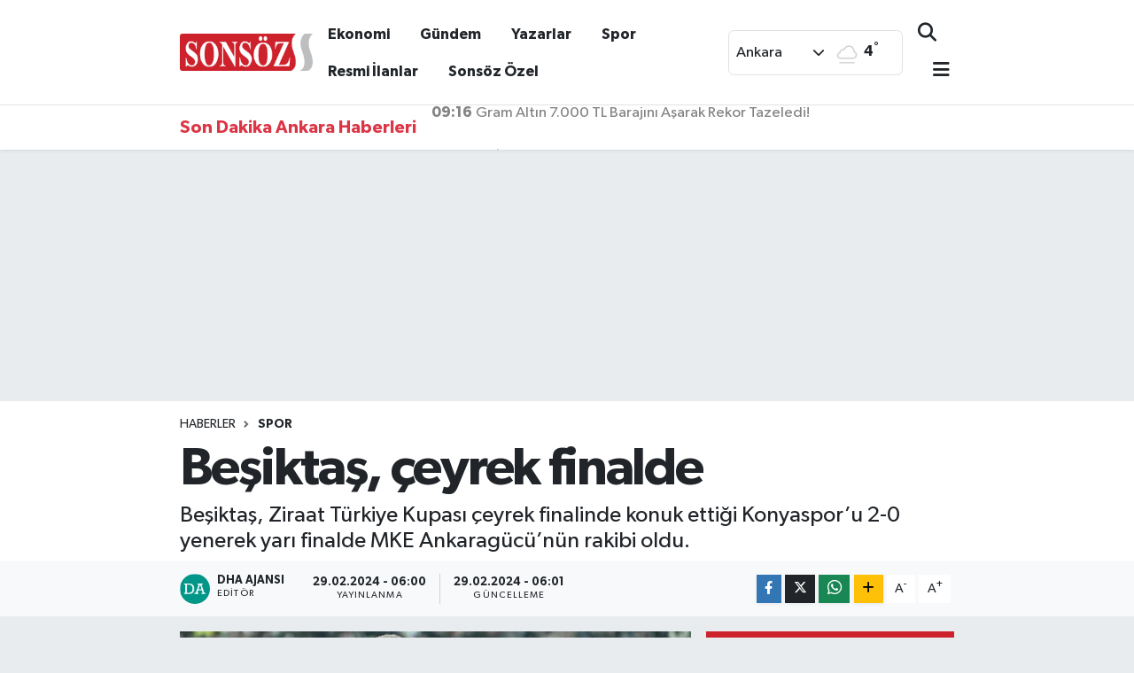

--- FILE ---
content_type: text/html; charset=UTF-8
request_url: https://sonsoz.com.tr/haber/19396647/besiktas-ceyrek-finalde
body_size: 28732
content:
<!DOCTYPE html>
<html lang="tr" data-theme="flow">
<head>

    <meta charset="utf-8">
<title>Beşiktaş, çeyrek finalde - Son Dakika Ankara Haberleri</title>
<meta name="description" content="Beşiktaş, Ziraat Türkiye Kupası çeyrek finalinde konuk ettiği Konyaspor’u 2-0 yenerek yarı finalde MKE Ankaragücü’nün rakibi oldu.">
<link rel="canonical" href="https://sonsoz.com.tr/haber/19396647/besiktas-ceyrek-finalde">
<meta name="viewport" content="width=device-width,initial-scale=1">
<meta name="X-UA-Compatible" content="IE=edge">
<meta name="robots" content="max-image-preview:large">
<meta name="theme-color" content="#cd212c">
<meta name="title" content="Beşiktaş, çeyrek finalde">
<meta name="articleSection" content="news">
<meta name="datePublished" content="2024-02-29T06:00:00+03:00">
<meta name="dateModified" content="2024-02-29T06:01:19+03:00">
<meta name="articleAuthor" content="DHA Ajansı">
<meta name="author" content="DHA Ajansı">
<link rel="amphtml" href="https://sonsoz.com.tr/besiktas-ceyrek-finalde/amp">
<meta property="og:site_name" content="Son Dakika Ankara Haberleri - Sonsöz Gazetesi">
<meta property="og:title" content="Beşiktaş, çeyrek finalde">
<meta property="og:description" content="Beşiktaş, Ziraat Türkiye Kupası çeyrek finalinde konuk ettiği Konyaspor’u 2-0 yenerek yarı finalde MKE Ankaragücü’nün rakibi oldu.">
<meta property="og:url" content="https://sonsoz.com.tr/haber/19396647/besiktas-ceyrek-finalde">
<meta property="og:image" content="https://sonsozcomtr.teimg.com/sonsoz-com-tr/sites/2024/02/29/besiktas-ceyrek-finalde.jpeg">
<meta property="og:type" content="article">
<meta property="og:article:published_time" content="2024-02-29T06:00:00+03:00">
<meta property="og:article:modified_time" content="2024-02-29T06:01:19+03:00">
<meta name="twitter:card" content="summary_large_image">
<meta name="twitter:site" content="@Sonsoz_Ankara">
<meta name="twitter:title" content="Beşiktaş, çeyrek finalde">
<meta name="twitter:description" content="Beşiktaş, Ziraat Türkiye Kupası çeyrek finalinde konuk ettiği Konyaspor’u 2-0 yenerek yarı finalde MKE Ankaragücü’nün rakibi oldu.">
<meta name="twitter:image" content="https://sonsozcomtr.teimg.com/sonsoz-com-tr/sites/2024/02/29/besiktas-ceyrek-finalde.jpeg">
<meta name="twitter:url" content="https://sonsoz.com.tr/haber/19396647/besiktas-ceyrek-finalde">
<link rel="shortcut icon" type="image/x-icon" href="https://sonsozcomtr.teimg.com/sonsoz-com-tr/uploads/2025/03/favicon-3.png">
<link rel="manifest" href="https://sonsoz.com.tr/manifest.json?v=6.6.4" />
<link rel="preload" href="https://static.tebilisim.com/flow/assets/css/font-awesome/fa-solid-900.woff2" as="font" type="font/woff2" crossorigin />
<link rel="preload" href="https://static.tebilisim.com/flow/assets/css/font-awesome/fa-brands-400.woff2" as="font" type="font/woff2" crossorigin />
<link rel="preload" href="https://static.tebilisim.com/flow/assets/css/weather-icons/font/weathericons-regular-webfont.woff2" as="font" type="font/woff2" crossorigin />
<link rel="preload" href="https://static.tebilisim.com/flow/vendor/te/fonts/gibson/Gibson-Bold.woff2" as="font" type="font/woff2" crossorigin />
<link rel="preload" href="https://static.tebilisim.com/flow/vendor/te/fonts/gibson/Gibson-BoldItalic.woff2" as="font" type="font/woff2" crossorigin />
<link rel="preload" href="https://static.tebilisim.com/flow/vendor/te/fonts/gibson/Gibson-Italic.woff2" as="font" type="font/woff2" crossorigin />
<link rel="preload" href="https://static.tebilisim.com/flow/vendor/te/fonts/gibson/Gibson-Light.woff2" as="font" type="font/woff2" crossorigin />
<link rel="preload" href="https://static.tebilisim.com/flow/vendor/te/fonts/gibson/Gibson-LightItalic.woff2" as="font" type="font/woff2" crossorigin />
<link rel="preload" href="https://static.tebilisim.com/flow/vendor/te/fonts/gibson/Gibson-SemiBold.woff2" as="font" type="font/woff2" crossorigin />
<link rel="preload" href="https://static.tebilisim.com/flow/vendor/te/fonts/gibson/Gibson-SemiBoldItalic.woff2" as="font" type="font/woff2" crossorigin />
<link rel="preload" href="https://static.tebilisim.com/flow/vendor/te/fonts/gibson/Gibson.woff2" as="font" type="font/woff2" crossorigin />


<link rel="preload" as="style" href="https://static.tebilisim.com/flow/vendor/te/fonts/gibson.css?v=6.6.4">
<link rel="stylesheet" href="https://static.tebilisim.com/flow/vendor/te/fonts/gibson.css?v=6.6.4">

<style>:root {
        --te-link-color: #333;
        --te-link-hover-color: #000;
        --te-font: "Gibson";
        --te-secondary-font: "Gibson";
        --te-h1-font-size: 60px;
        --te-color: #cd212c;
        --te-hover-color: #cd212c;
        --mm-ocd-width: 85%!important; /*  Mobil Menü Genişliği */
        --swiper-theme-color: var(--te-color)!important;
        --header-13-color: #ffc107;
    }</style><link rel="preload" as="style" href="https://static.tebilisim.com/flow/assets/vendor/bootstrap/css/bootstrap.min.css?v=6.6.4">
<link rel="stylesheet" href="https://static.tebilisim.com/flow/assets/vendor/bootstrap/css/bootstrap.min.css?v=6.6.4">
<link rel="preload" as="style" href="https://static.tebilisim.com/flow/assets/css/app6.6.4.min.css">
<link rel="stylesheet" href="https://static.tebilisim.com/flow/assets/css/app6.6.4.min.css">



<script type="application/ld+json">{"@context":"https:\/\/schema.org","@type":"WebSite","url":"https:\/\/sonsoz.com.tr","potentialAction":{"@type":"SearchAction","target":"https:\/\/sonsoz.com.tr\/arama?q={query}","query-input":"required name=query"}}</script>

<script type="application/ld+json">{"@context":"https:\/\/schema.org","@type":"NewsMediaOrganization","url":"https:\/\/sonsoz.com.tr","name":"Son Dakika Ankara Haberleri - Sons\u00f6z Gazetesi","logo":"https:\/\/sonsozcomtr.teimg.com\/sonsoz-com-tr\/uploads\/2025\/03\/desktop.webp","sameAs":["https:\/\/www.facebook.com\/sonsozgazete","https:\/\/www.twitter.com\/Sonsoz_Ankara","https:\/\/www.linkedin.com\/company\/sonsozgazete\/","https:\/\/www.youtube.com\/@SonsozGazete","https:\/\/www.instagram.com\/sonsoz.gazetesi"]}</script>

<script type="application/ld+json">{"@context":"https:\/\/schema.org","@graph":[{"@type":"SiteNavigationElement","name":"Ana Sayfa","url":"https:\/\/sonsoz.com.tr","@id":"https:\/\/sonsoz.com.tr"},{"@type":"SiteNavigationElement","name":"Haber","url":"https:\/\/sonsoz.com.tr\/haber","@id":"https:\/\/sonsoz.com.tr\/haber"},{"@type":"SiteNavigationElement","name":"D\u00fcnya","url":"https:\/\/sonsoz.com.tr\/dunya","@id":"https:\/\/sonsoz.com.tr\/dunya"},{"@type":"SiteNavigationElement","name":"Spor","url":"https:\/\/sonsoz.com.tr\/spor","@id":"https:\/\/sonsoz.com.tr\/spor"},{"@type":"SiteNavigationElement","name":"Ya\u015fam","url":"https:\/\/sonsoz.com.tr\/yasam","@id":"https:\/\/sonsoz.com.tr\/yasam"},{"@type":"SiteNavigationElement","name":"G\u00fcndem","url":"https:\/\/sonsoz.com.tr\/gundem","@id":"https:\/\/sonsoz.com.tr\/gundem"},{"@type":"SiteNavigationElement","name":"Siyaset","url":"https:\/\/sonsoz.com.tr\/siyaset","@id":"https:\/\/sonsoz.com.tr\/siyaset"},{"@type":"SiteNavigationElement","name":"Asayi\u015f","url":"https:\/\/sonsoz.com.tr\/asayis","@id":"https:\/\/sonsoz.com.tr\/asayis"},{"@type":"SiteNavigationElement","name":"E\u011fitim","url":"https:\/\/sonsoz.com.tr\/egitim","@id":"https:\/\/sonsoz.com.tr\/egitim"},{"@type":"SiteNavigationElement","name":"Bilim & Teknoloji","url":"https:\/\/sonsoz.com.tr\/bilim-teknoloji","@id":"https:\/\/sonsoz.com.tr\/bilim-teknoloji"},{"@type":"SiteNavigationElement","name":"Sa\u011fl\u0131k","url":"https:\/\/sonsoz.com.tr\/saglik","@id":"https:\/\/sonsoz.com.tr\/saglik"},{"@type":"SiteNavigationElement","name":"Magazin","url":"https:\/\/sonsoz.com.tr\/magazin","@id":"https:\/\/sonsoz.com.tr\/magazin"},{"@type":"SiteNavigationElement","name":"Ekonomi","url":"https:\/\/sonsoz.com.tr\/ekonomi","@id":"https:\/\/sonsoz.com.tr\/ekonomi"},{"@type":"SiteNavigationElement","name":"Seri \u0130lan","url":"https:\/\/sonsoz.com.tr\/seri-ilan","@id":"https:\/\/sonsoz.com.tr\/seri-ilan"},{"@type":"SiteNavigationElement","name":"Emlak","url":"https:\/\/sonsoz.com.tr\/emlak","@id":"https:\/\/sonsoz.com.tr\/emlak"},{"@type":"SiteNavigationElement","name":"Vas\u0131ta","url":"https:\/\/sonsoz.com.tr\/vasita","@id":"https:\/\/sonsoz.com.tr\/vasita"},{"@type":"SiteNavigationElement","name":"Eleman","url":"https:\/\/sonsoz.com.tr\/eleman","@id":"https:\/\/sonsoz.com.tr\/eleman"},{"@type":"SiteNavigationElement","name":"Di\u011fer","url":"https:\/\/sonsoz.com.tr\/diger","@id":"https:\/\/sonsoz.com.tr\/diger"},{"@type":"SiteNavigationElement","name":"K\u00fclt\u00fcr & Sanat","url":"https:\/\/sonsoz.com.tr\/kultur-sanat","@id":"https:\/\/sonsoz.com.tr\/kultur-sanat"},{"@type":"SiteNavigationElement","name":"Sons\u00f6z \u00d6zel","url":"https:\/\/sonsoz.com.tr\/sonsoz-ozel","@id":"https:\/\/sonsoz.com.tr\/sonsoz-ozel"},{"@type":"SiteNavigationElement","name":"Resmi \u0130lanlar","url":"https:\/\/sonsoz.com.tr\/resmi-ilanlar","@id":"https:\/\/sonsoz.com.tr\/resmi-ilanlar"},{"@type":"SiteNavigationElement","name":"Ke\u015ffet","url":"https:\/\/sonsoz.com.tr\/kesfet","@id":"https:\/\/sonsoz.com.tr\/kesfet"},{"@type":"SiteNavigationElement","name":"Astroloji & Bur\u00e7lar","url":"https:\/\/sonsoz.com.tr\/astroloji-burclar","@id":"https:\/\/sonsoz.com.tr\/astroloji-burclar"},{"@type":"SiteNavigationElement","name":"\u00c7evre","url":"https:\/\/sonsoz.com.tr\/cevre","@id":"https:\/\/sonsoz.com.tr\/cevre"},{"@type":"SiteNavigationElement","name":"Gurme","url":"https:\/\/sonsoz.com.tr\/gurme","@id":"https:\/\/sonsoz.com.tr\/gurme"},{"@type":"SiteNavigationElement","name":"Biyografi","url":"https:\/\/sonsoz.com.tr\/biyografi","@id":"https:\/\/sonsoz.com.tr\/biyografi"},{"@type":"SiteNavigationElement","name":"\u0130l\u00e7e Haberleri","url":"https:\/\/sonsoz.com.tr\/ilce-haberleri","@id":"https:\/\/sonsoz.com.tr\/ilce-haberleri"},{"@type":"SiteNavigationElement","name":"Sokak Hayvanlar\u0131n\u0131 Sahiplendirme","url":"https:\/\/sonsoz.com.tr\/sokak-hayvanlarini-sahiplendirme","@id":"https:\/\/sonsoz.com.tr\/sokak-hayvanlarini-sahiplendirme"},{"@type":"SiteNavigationElement","name":"G\u00fcvenlik","url":"https:\/\/sonsoz.com.tr\/guvenlik","@id":"https:\/\/sonsoz.com.tr\/guvenlik"},{"@type":"SiteNavigationElement","name":"Genel","url":"https:\/\/sonsoz.com.tr\/genel","@id":"https:\/\/sonsoz.com.tr\/genel"},{"@type":"SiteNavigationElement","name":"B\u00f6lge","url":"https:\/\/sonsoz.com.tr\/bolge","@id":"https:\/\/sonsoz.com.tr\/bolge"},{"@type":"SiteNavigationElement","name":"Politika","url":"https:\/\/sonsoz.com.tr\/politika","@id":"https:\/\/sonsoz.com.tr\/politika"},{"@type":"SiteNavigationElement","name":"Fla\u015f haber","url":"https:\/\/sonsoz.com.tr\/flas-haber","@id":"https:\/\/sonsoz.com.tr\/flas-haber"},{"@type":"SiteNavigationElement","name":"D\u0131\u015f haberler","url":"https:\/\/sonsoz.com.tr\/dis-haberler","@id":"https:\/\/sonsoz.com.tr\/dis-haberler"},{"@type":"SiteNavigationElement","name":"Istanbul","url":"https:\/\/sonsoz.com.tr\/istanbul","@id":"https:\/\/sonsoz.com.tr\/istanbul"},{"@type":"SiteNavigationElement","name":"I\u015f d\u00fcnyas\u0131","url":"https:\/\/sonsoz.com.tr\/is-dunyasi","@id":"https:\/\/sonsoz.com.tr\/is-dunyasi"},{"@type":"SiteNavigationElement","name":"Yurt","url":"https:\/\/sonsoz.com.tr\/yurt","@id":"https:\/\/sonsoz.com.tr\/yurt"},{"@type":"SiteNavigationElement","name":"Ankara","url":"https:\/\/sonsoz.com.tr\/ankara","@id":"https:\/\/sonsoz.com.tr\/ankara"},{"@type":"SiteNavigationElement","name":"Karab\u00fck","url":"https:\/\/sonsoz.com.tr\/karabuk","@id":"https:\/\/sonsoz.com.tr\/karabuk"},{"@type":"SiteNavigationElement","name":"Kocaeli","url":"https:\/\/sonsoz.com.tr\/kocaeli","@id":"https:\/\/sonsoz.com.tr\/kocaeli"},{"@type":"SiteNavigationElement","name":"Manisa","url":"https:\/\/sonsoz.com.tr\/manisa","@id":"https:\/\/sonsoz.com.tr\/manisa"},{"@type":"SiteNavigationElement","name":"Yalova","url":"https:\/\/sonsoz.com.tr\/yalova","@id":"https:\/\/sonsoz.com.tr\/yalova"},{"@type":"SiteNavigationElement","name":"D\u00fczce","url":"https:\/\/sonsoz.com.tr\/duzce","@id":"https:\/\/sonsoz.com.tr\/duzce"},{"@type":"SiteNavigationElement","name":"Gaziantep","url":"https:\/\/sonsoz.com.tr\/gaziantep","@id":"https:\/\/sonsoz.com.tr\/gaziantep"},{"@type":"SiteNavigationElement","name":"\u015eanl\u0131urfa","url":"https:\/\/sonsoz.com.tr\/sanliurfa","@id":"https:\/\/sonsoz.com.tr\/sanliurfa"},{"@type":"SiteNavigationElement","name":"Bal\u0131kesir","url":"https:\/\/sonsoz.com.tr\/balikesir","@id":"https:\/\/sonsoz.com.tr\/balikesir"},{"@type":"SiteNavigationElement","name":"Van","url":"https:\/\/sonsoz.com.tr\/van","@id":"https:\/\/sonsoz.com.tr\/van"},{"@type":"SiteNavigationElement","name":"Sivas","url":"https:\/\/sonsoz.com.tr\/sivas","@id":"https:\/\/sonsoz.com.tr\/sivas"},{"@type":"SiteNavigationElement","name":"Kayseri","url":"https:\/\/sonsoz.com.tr\/kayseri","@id":"https:\/\/sonsoz.com.tr\/kayseri"},{"@type":"SiteNavigationElement","name":"Antalya","url":"https:\/\/sonsoz.com.tr\/antalya","@id":"https:\/\/sonsoz.com.tr\/antalya"},{"@type":"SiteNavigationElement","name":"Ad\u0131yaman","url":"https:\/\/sonsoz.com.tr\/adiyaman","@id":"https:\/\/sonsoz.com.tr\/adiyaman"},{"@type":"SiteNavigationElement","name":"Baki","url":"https:\/\/sonsoz.com.tr\/baki","@id":"https:\/\/sonsoz.com.tr\/baki"},{"@type":"SiteNavigationElement","name":"Samsun","url":"https:\/\/sonsoz.com.tr\/samsun","@id":"https:\/\/sonsoz.com.tr\/samsun"},{"@type":"SiteNavigationElement","name":"Konya","url":"https:\/\/sonsoz.com.tr\/konya","@id":"https:\/\/sonsoz.com.tr\/konya"},{"@type":"SiteNavigationElement","name":"Ordu","url":"https:\/\/sonsoz.com.tr\/ordu","@id":"https:\/\/sonsoz.com.tr\/ordu"},{"@type":"SiteNavigationElement","name":"\u0130zmir","url":"https:\/\/sonsoz.com.tr\/izmir","@id":"https:\/\/sonsoz.com.tr\/izmir"},{"@type":"SiteNavigationElement","name":"Mu\u011fla","url":"https:\/\/sonsoz.com.tr\/mugla","@id":"https:\/\/sonsoz.com.tr\/mugla"},{"@type":"SiteNavigationElement","name":"Denizli","url":"https:\/\/sonsoz.com.tr\/denizli","@id":"https:\/\/sonsoz.com.tr\/denizli"},{"@type":"SiteNavigationElement","name":"K\u0131r\u015fehir","url":"https:\/\/sonsoz.com.tr\/kirsehir","@id":"https:\/\/sonsoz.com.tr\/kirsehir"},{"@type":"SiteNavigationElement","name":"Sakarya","url":"https:\/\/sonsoz.com.tr\/sakarya","@id":"https:\/\/sonsoz.com.tr\/sakarya"},{"@type":"SiteNavigationElement","name":"Elaz\u0131\u011f","url":"https:\/\/sonsoz.com.tr\/elazig","@id":"https:\/\/sonsoz.com.tr\/elazig"},{"@type":"SiteNavigationElement","name":"Hatay","url":"https:\/\/sonsoz.com.tr\/hatay","@id":"https:\/\/sonsoz.com.tr\/hatay"},{"@type":"SiteNavigationElement","name":"Ayd\u0131n","url":"https:\/\/sonsoz.com.tr\/aydin","@id":"https:\/\/sonsoz.com.tr\/aydin"},{"@type":"SiteNavigationElement","name":"Kahramanmara\u0161","url":"https:\/\/sonsoz.com.tr\/kahramanmaras","@id":"https:\/\/sonsoz.com.tr\/kahramanmaras"},{"@type":"SiteNavigationElement","name":"\u010cankiri","url":"https:\/\/sonsoz.com.tr\/cankiri","@id":"https:\/\/sonsoz.com.tr\/cankiri"},{"@type":"SiteNavigationElement","name":"Edirne","url":"https:\/\/sonsoz.com.tr\/edirne","@id":"https:\/\/sonsoz.com.tr\/edirne"},{"@type":"SiteNavigationElement","name":"Eski\u015fehir","url":"https:\/\/sonsoz.com.tr\/eskisehir","@id":"https:\/\/sonsoz.com.tr\/eskisehir"},{"@type":"SiteNavigationElement","name":"Teheran","url":"https:\/\/sonsoz.com.tr\/teheran","@id":"https:\/\/sonsoz.com.tr\/teheran"},{"@type":"SiteNavigationElement","name":"Bursa","url":"https:\/\/sonsoz.com.tr\/bursa","@id":"https:\/\/sonsoz.com.tr\/bursa"},{"@type":"SiteNavigationElement","name":"Burdur","url":"https:\/\/sonsoz.com.tr\/burdur","@id":"https:\/\/sonsoz.com.tr\/burdur"},{"@type":"SiteNavigationElement","name":"Erzurum","url":"https:\/\/sonsoz.com.tr\/erzurum","@id":"https:\/\/sonsoz.com.tr\/erzurum"},{"@type":"SiteNavigationElement","name":"Diyarbak\u0131r","url":"https:\/\/sonsoz.com.tr\/diyarbakir","@id":"https:\/\/sonsoz.com.tr\/diyarbakir"},{"@type":"SiteNavigationElement","name":"Giresun","url":"https:\/\/sonsoz.com.tr\/giresun","@id":"https:\/\/sonsoz.com.tr\/giresun"},{"@type":"SiteNavigationElement","name":"\u015e\u0131rnak","url":"https:\/\/sonsoz.com.tr\/sirnak","@id":"https:\/\/sonsoz.com.tr\/sirnak"},{"@type":"SiteNavigationElement","name":"Aksaray","url":"https:\/\/sonsoz.com.tr\/aksaray","@id":"https:\/\/sonsoz.com.tr\/aksaray"},{"@type":"SiteNavigationElement","name":"Kastamonu","url":"https:\/\/sonsoz.com.tr\/kastamonu","@id":"https:\/\/sonsoz.com.tr\/kastamonu"},{"@type":"SiteNavigationElement","name":"Adana","url":"https:\/\/sonsoz.com.tr\/adana","@id":"https:\/\/sonsoz.com.tr\/adana"},{"@type":"SiteNavigationElement","name":"\u00c7anakkale","url":"https:\/\/sonsoz.com.tr\/canakkale","@id":"https:\/\/sonsoz.com.tr\/canakkale"},{"@type":"SiteNavigationElement","name":"Yozgat","url":"https:\/\/sonsoz.com.tr\/yozgat","@id":"https:\/\/sonsoz.com.tr\/yozgat"},{"@type":"SiteNavigationElement","name":"Rize","url":"https:\/\/sonsoz.com.tr\/rize","@id":"https:\/\/sonsoz.com.tr\/rize"},{"@type":"SiteNavigationElement","name":"Washington dc","url":"https:\/\/sonsoz.com.tr\/washington-dc","@id":"https:\/\/sonsoz.com.tr\/washington-dc"},{"@type":"SiteNavigationElement","name":"Trabzon","url":"https:\/\/sonsoz.com.tr\/trabzon","@id":"https:\/\/sonsoz.com.tr\/trabzon"},{"@type":"SiteNavigationElement","name":"Berlin","url":"https:\/\/sonsoz.com.tr\/berlin","@id":"https:\/\/sonsoz.com.tr\/berlin"},{"@type":"SiteNavigationElement","name":"Akyurt Son Dakika Haberleri","url":"https:\/\/sonsoz.com.tr\/akyurt-son-dakika-haberleri","@id":"https:\/\/sonsoz.com.tr\/akyurt-son-dakika-haberleri"},{"@type":"SiteNavigationElement","name":"Alt\u0131nda\u011f Son Dakika Haberleri","url":"https:\/\/sonsoz.com.tr\/altindag-son-dakika-haberleri","@id":"https:\/\/sonsoz.com.tr\/altindag-son-dakika-haberleri"},{"@type":"SiteNavigationElement","name":"Aya\u015f Son Dakika Haberleri","url":"https:\/\/sonsoz.com.tr\/ayas-son-dakika-haberleri","@id":"https:\/\/sonsoz.com.tr\/ayas-son-dakika-haberleri"},{"@type":"SiteNavigationElement","name":"Bala Son Dakika Haberleri","url":"https:\/\/sonsoz.com.tr\/bala-son-dakika-haberleri","@id":"https:\/\/sonsoz.com.tr\/bala-son-dakika-haberleri"},{"@type":"SiteNavigationElement","name":"Beypazar\u0131 Son Dakika Haberleri","url":"https:\/\/sonsoz.com.tr\/beypazari-son-dakika-haberleri","@id":"https:\/\/sonsoz.com.tr\/beypazari-son-dakika-haberleri"},{"@type":"SiteNavigationElement","name":"\u00c7aml\u0131dere Son Dakika Haberleri","url":"https:\/\/sonsoz.com.tr\/camlidere-son-dakika-haberleri","@id":"https:\/\/sonsoz.com.tr\/camlidere-son-dakika-haberleri"},{"@type":"SiteNavigationElement","name":"\u00c7ankaya Son Dakika Haberleri","url":"https:\/\/sonsoz.com.tr\/cankaya-son-dakika-haberleri","@id":"https:\/\/sonsoz.com.tr\/cankaya-son-dakika-haberleri"},{"@type":"SiteNavigationElement","name":"\u00c7ubuk Son Dakika Haberleri","url":"https:\/\/sonsoz.com.tr\/cubuk-son-dakika-haberleri","@id":"https:\/\/sonsoz.com.tr\/cubuk-son-dakika-haberleri"},{"@type":"SiteNavigationElement","name":"Elmada\u011f Son Dakika Haberleri","url":"https:\/\/sonsoz.com.tr\/elmadag-son-dakika-haberleri","@id":"https:\/\/sonsoz.com.tr\/elmadag-son-dakika-haberleri"},{"@type":"SiteNavigationElement","name":"Etimesgut Son Dakika Haberleri","url":"https:\/\/sonsoz.com.tr\/etimesgut-son-dakika-haberleri","@id":"https:\/\/sonsoz.com.tr\/etimesgut-son-dakika-haberleri"},{"@type":"SiteNavigationElement","name":"Evren Son Dakika Haberleri","url":"https:\/\/sonsoz.com.tr\/evren-son-dakika-haberleri","@id":"https:\/\/sonsoz.com.tr\/evren-son-dakika-haberleri"},{"@type":"SiteNavigationElement","name":"G\u00f6lba\u015f\u0131 Son Dakika Haberleri","url":"https:\/\/sonsoz.com.tr\/golbasi-son-dakika-haberleri","@id":"https:\/\/sonsoz.com.tr\/golbasi-son-dakika-haberleri"},{"@type":"SiteNavigationElement","name":"G\u00fcd\u00fcl Son Dakika Haberleri","url":"https:\/\/sonsoz.com.tr\/gudul-son-dakika-haberleri","@id":"https:\/\/sonsoz.com.tr\/gudul-son-dakika-haberleri"},{"@type":"SiteNavigationElement","name":"Haymana Son Dakika Haberleri","url":"https:\/\/sonsoz.com.tr\/haymana-son-dakika-haberleri","@id":"https:\/\/sonsoz.com.tr\/haymana-son-dakika-haberleri"},{"@type":"SiteNavigationElement","name":"Kahramankazan Son Dakika Haberleri","url":"https:\/\/sonsoz.com.tr\/kahramankazan-son-dakika-haberleri","@id":"https:\/\/sonsoz.com.tr\/kahramankazan-son-dakika-haberleri"},{"@type":"SiteNavigationElement","name":"Kalecik Son Dakika Haberleri","url":"https:\/\/sonsoz.com.tr\/kalecik-son-dakika-haberleri","@id":"https:\/\/sonsoz.com.tr\/kalecik-son-dakika-haberleri"},{"@type":"SiteNavigationElement","name":"Ke\u00e7i\u00f6ren Son Dakika Haberleri","url":"https:\/\/sonsoz.com.tr\/kecioren-son-dakika-haberleri","@id":"https:\/\/sonsoz.com.tr\/kecioren-son-dakika-haberleri"},{"@type":"SiteNavigationElement","name":"K\u0131z\u0131lcahamam Son Dakika Haberleri","url":"https:\/\/sonsoz.com.tr\/kizilcahamam","@id":"https:\/\/sonsoz.com.tr\/kizilcahamam"},{"@type":"SiteNavigationElement","name":"Mamak Son Dakika Haberleri","url":"https:\/\/sonsoz.com.tr\/mamak-son-dakika-haberleri","@id":"https:\/\/sonsoz.com.tr\/mamak-son-dakika-haberleri"},{"@type":"SiteNavigationElement","name":"Nall\u0131han Son Dakika Haberleri","url":"https:\/\/sonsoz.com.tr\/nallihan-son-dakika-haberleri","@id":"https:\/\/sonsoz.com.tr\/nallihan-son-dakika-haberleri"},{"@type":"SiteNavigationElement","name":"Polatl\u0131 Son Dakika Haberleri","url":"https:\/\/sonsoz.com.tr\/polatli-son-dakika-haberleri","@id":"https:\/\/sonsoz.com.tr\/polatli-son-dakika-haberleri"},{"@type":"SiteNavigationElement","name":"Pursaklar Son Dakika Haberleri","url":"https:\/\/sonsoz.com.tr\/pursaklar","@id":"https:\/\/sonsoz.com.tr\/pursaklar"},{"@type":"SiteNavigationElement","name":"Sincan Son Dakika Haberleri","url":"https:\/\/sonsoz.com.tr\/sincan-son-dakika-haberleri","@id":"https:\/\/sonsoz.com.tr\/sincan-son-dakika-haberleri"},{"@type":"SiteNavigationElement","name":"\u015eerefliko\u00e7hisar Son Dakika Haberleri","url":"https:\/\/sonsoz.com.tr\/sereflikochisar-son-dakika-haberleri","@id":"https:\/\/sonsoz.com.tr\/sereflikochisar-son-dakika-haberleri"},{"@type":"SiteNavigationElement","name":"Yenimahalle Son Dakika Haberleri","url":"https:\/\/sonsoz.com.tr\/yenimahalle-son-dakika-haberleri","@id":"https:\/\/sonsoz.com.tr\/yenimahalle-son-dakika-haberleri"},{"@type":"SiteNavigationElement","name":"Malatya","url":"https:\/\/sonsoz.com.tr\/malatya","@id":"https:\/\/sonsoz.com.tr\/malatya"},{"@type":"SiteNavigationElement","name":"Mardin","url":"https:\/\/sonsoz.com.tr\/mardin","@id":"https:\/\/sonsoz.com.tr\/mardin"},{"@type":"SiteNavigationElement","name":"Brussels","url":"https:\/\/sonsoz.com.tr\/brussels","@id":"https:\/\/sonsoz.com.tr\/brussels"},{"@type":"SiteNavigationElement","name":"Bing\u00f6l","url":"https:\/\/sonsoz.com.tr\/bingol","@id":"https:\/\/sonsoz.com.tr\/bingol"},{"@type":"SiteNavigationElement","name":"Tunceli","url":"https:\/\/sonsoz.com.tr\/tunceli","@id":"https:\/\/sonsoz.com.tr\/tunceli"},{"@type":"SiteNavigationElement","name":"Bitlis","url":"https:\/\/sonsoz.com.tr\/bitlis","@id":"https:\/\/sonsoz.com.tr\/bitlis"},{"@type":"SiteNavigationElement","name":"U\u015fak","url":"https:\/\/sonsoz.com.tr\/usak","@id":"https:\/\/sonsoz.com.tr\/usak"},{"@type":"SiteNavigationElement","name":"Osmaniye","url":"https:\/\/sonsoz.com.tr\/osmaniye","@id":"https:\/\/sonsoz.com.tr\/osmaniye"},{"@type":"SiteNavigationElement","name":"I\u011fd\u0131r","url":"https:\/\/sonsoz.com.tr\/igdir","@id":"https:\/\/sonsoz.com.tr\/igdir"},{"@type":"SiteNavigationElement","name":"Mersin","url":"https:\/\/sonsoz.com.tr\/mersin","@id":"https:\/\/sonsoz.com.tr\/mersin"},{"@type":"SiteNavigationElement","name":"Artvin","url":"https:\/\/sonsoz.com.tr\/artvin","@id":"https:\/\/sonsoz.com.tr\/artvin"},{"@type":"SiteNavigationElement","name":"\u00c7orum","url":"https:\/\/sonsoz.com.tr\/corum","@id":"https:\/\/sonsoz.com.tr\/corum"},{"@type":"SiteNavigationElement","name":"Tekirda\u011f","url":"https:\/\/sonsoz.com.tr\/tekirdag","@id":"https:\/\/sonsoz.com.tr\/tekirdag"},{"@type":"SiteNavigationElement","name":"K\u0131r\u0131kkale","url":"https:\/\/sonsoz.com.tr\/kirikkale","@id":"https:\/\/sonsoz.com.tr\/kirikkale"},{"@type":"SiteNavigationElement","name":"G\u00fcm\u00fc\u015fhane","url":"https:\/\/sonsoz.com.tr\/gumushane","@id":"https:\/\/sonsoz.com.tr\/gumushane"},{"@type":"SiteNavigationElement","name":"Bolu","url":"https:\/\/sonsoz.com.tr\/bolu","@id":"https:\/\/sonsoz.com.tr\/bolu"},{"@type":"SiteNavigationElement","name":"Hakkari","url":"https:\/\/sonsoz.com.tr\/hakkari","@id":"https:\/\/sonsoz.com.tr\/hakkari"},{"@type":"SiteNavigationElement","name":"Nevsehir","url":"https:\/\/sonsoz.com.tr\/nevsehir","@id":"https:\/\/sonsoz.com.tr\/nevsehir"},{"@type":"SiteNavigationElement","name":"Antalija","url":"https:\/\/sonsoz.com.tr\/antalija","@id":"https:\/\/sonsoz.com.tr\/antalija"},{"@type":"SiteNavigationElement","name":"Australia","url":"https:\/\/sonsoz.com.tr\/australia","@id":"https:\/\/sonsoz.com.tr\/australia"},{"@type":"SiteNavigationElement","name":"Amasya","url":"https:\/\/sonsoz.com.tr\/amasya","@id":"https:\/\/sonsoz.com.tr\/amasya"},{"@type":"SiteNavigationElement","name":"Batman","url":"https:\/\/sonsoz.com.tr\/batman","@id":"https:\/\/sonsoz.com.tr\/batman"},{"@type":"SiteNavigationElement","name":"Bolivar","url":"https:\/\/sonsoz.com.tr\/bolivar","@id":"https:\/\/sonsoz.com.tr\/bolivar"},{"@type":"SiteNavigationElement","name":"Bart\u0131n","url":"https:\/\/sonsoz.com.tr\/bartin","@id":"https:\/\/sonsoz.com.tr\/bartin"},{"@type":"SiteNavigationElement","name":"Tbmm","url":"https:\/\/sonsoz.com.tr\/tbmm","@id":"https:\/\/sonsoz.com.tr\/tbmm"},{"@type":"SiteNavigationElement","name":"K\u0131rklareli","url":"https:\/\/sonsoz.com.tr\/kirklareli","@id":"https:\/\/sonsoz.com.tr\/kirklareli"},{"@type":"SiteNavigationElement","name":"Nikozija","url":"https:\/\/sonsoz.com.tr\/nikozija","@id":"https:\/\/sonsoz.com.tr\/nikozija"},{"@type":"SiteNavigationElement","name":"Vatikan","url":"https:\/\/sonsoz.com.tr\/vatikan","@id":"https:\/\/sonsoz.com.tr\/vatikan"},{"@type":"SiteNavigationElement","name":"Kars","url":"https:\/\/sonsoz.com.tr\/kars","@id":"https:\/\/sonsoz.com.tr\/kars"},{"@type":"SiteNavigationElement","name":"Ile-de-france","url":"https:\/\/sonsoz.com.tr\/ile-de-france","@id":"https:\/\/sonsoz.com.tr\/ile-de-france"},{"@type":"SiteNavigationElement","name":"Kilis","url":"https:\/\/sonsoz.com.tr\/kilis","@id":"https:\/\/sonsoz.com.tr\/kilis"},{"@type":"SiteNavigationElement","name":"New york","url":"https:\/\/sonsoz.com.tr\/new-york","@id":"https:\/\/sonsoz.com.tr\/new-york"},{"@type":"SiteNavigationElement","name":"Karaman","url":"https:\/\/sonsoz.com.tr\/karaman","@id":"https:\/\/sonsoz.com.tr\/karaman"},{"@type":"SiteNavigationElement","name":"Zonguldak","url":"https:\/\/sonsoz.com.tr\/zonguldak","@id":"https:\/\/sonsoz.com.tr\/zonguldak"},{"@type":"SiteNavigationElement","name":"Siirt","url":"https:\/\/sonsoz.com.tr\/siirt","@id":"https:\/\/sonsoz.com.tr\/siirt"},{"@type":"SiteNavigationElement","name":"Ni\u011fde","url":"https:\/\/sonsoz.com.tr\/nigde","@id":"https:\/\/sonsoz.com.tr\/nigde"},{"@type":"SiteNavigationElement","name":"K\u00fctahya","url":"https:\/\/sonsoz.com.tr\/kutahya","@id":"https:\/\/sonsoz.com.tr\/kutahya"},{"@type":"SiteNavigationElement","name":"Tokat","url":"https:\/\/sonsoz.com.tr\/tokat","@id":"https:\/\/sonsoz.com.tr\/tokat"},{"@type":"SiteNavigationElement","name":"Erzincan","url":"https:\/\/sonsoz.com.tr\/erzincan","@id":"https:\/\/sonsoz.com.tr\/erzincan"},{"@type":"SiteNavigationElement","name":"London","url":"https:\/\/sonsoz.com.tr\/london","@id":"https:\/\/sonsoz.com.tr\/london"},{"@type":"SiteNavigationElement","name":"Kosovo","url":"https:\/\/sonsoz.com.tr\/kosovo","@id":"https:\/\/sonsoz.com.tr\/kosovo"},{"@type":"SiteNavigationElement","name":"Sinop","url":"https:\/\/sonsoz.com.tr\/sinop","@id":"https:\/\/sonsoz.com.tr\/sinop"},{"@type":"SiteNavigationElement","name":"Jemen","url":"https:\/\/sonsoz.com.tr\/jemen","@id":"https:\/\/sonsoz.com.tr\/jemen"},{"@type":"SiteNavigationElement","name":"Bilecik","url":"https:\/\/sonsoz.com.tr\/bilecik","@id":"https:\/\/sonsoz.com.tr\/bilecik"},{"@type":"SiteNavigationElement","name":"Kijev","url":"https:\/\/sonsoz.com.tr\/kijev","@id":"https:\/\/sonsoz.com.tr\/kijev"},{"@type":"SiteNavigationElement","name":"Albanija","url":"https:\/\/sonsoz.com.tr\/albanija","@id":"https:\/\/sonsoz.com.tr\/albanija"},{"@type":"SiteNavigationElement","name":"Atina","url":"https:\/\/sonsoz.com.tr\/atina","@id":"https:\/\/sonsoz.com.tr\/atina"},{"@type":"SiteNavigationElement","name":"Moskva","url":"https:\/\/sonsoz.com.tr\/moskva","@id":"https:\/\/sonsoz.com.tr\/moskva"},{"@type":"SiteNavigationElement","name":"Bilim","url":"https:\/\/sonsoz.com.tr\/bilim","@id":"https:\/\/sonsoz.com.tr\/bilim"},{"@type":"SiteNavigationElement","name":"Teknoloji","url":"https:\/\/sonsoz.com.tr\/teknoloji","@id":"https:\/\/sonsoz.com.tr\/teknoloji"},{"@type":"SiteNavigationElement","name":"Afyonkarahisar","url":"https:\/\/sonsoz.com.tr\/afyonkarahisar","@id":"https:\/\/sonsoz.com.tr\/afyonkarahisar"},{"@type":"SiteNavigationElement","name":"Madrid","url":"https:\/\/sonsoz.com.tr\/madrid","@id":"https:\/\/sonsoz.com.tr\/madrid"},{"@type":"SiteNavigationElement","name":"Beirut","url":"https:\/\/sonsoz.com.tr\/beirut","@id":"https:\/\/sonsoz.com.tr\/beirut"},{"@type":"SiteNavigationElement","name":"Jerusalem","url":"https:\/\/sonsoz.com.tr\/jerusalem","@id":"https:\/\/sonsoz.com.tr\/jerusalem"},{"@type":"SiteNavigationElement","name":"Kod\u017eaeli","url":"https:\/\/sonsoz.com.tr\/kodzaeli","@id":"https:\/\/sonsoz.com.tr\/kodzaeli"},{"@type":"SiteNavigationElement","name":"Hrvatska","url":"https:\/\/sonsoz.com.tr\/hrvatska","@id":"https:\/\/sonsoz.com.tr\/hrvatska"},{"@type":"SiteNavigationElement","name":"Agri","url":"https:\/\/sonsoz.com.tr\/agri","@id":"https:\/\/sonsoz.com.tr\/agri"},{"@type":"SiteNavigationElement","name":"Abu dhabi","url":"https:\/\/sonsoz.com.tr\/abu-dhabi","@id":"https:\/\/sonsoz.com.tr\/abu-dhabi"},{"@type":"SiteNavigationElement","name":"Budimpe\u0161ta","url":"https:\/\/sonsoz.com.tr\/budimpesta","@id":"https:\/\/sonsoz.com.tr\/budimpesta"},{"@type":"SiteNavigationElement","name":"Cape town","url":"https:\/\/sonsoz.com.tr\/cape-town","@id":"https:\/\/sonsoz.com.tr\/cape-town"},{"@type":"SiteNavigationElement","name":"Isparta","url":"https:\/\/sonsoz.com.tr\/isparta","@id":"https:\/\/sonsoz.com.tr\/isparta"},{"@type":"SiteNavigationElement","name":"Dakar","url":"https:\/\/sonsoz.com.tr\/dakar","@id":"https:\/\/sonsoz.com.tr\/dakar"},{"@type":"SiteNavigationElement","name":"Bagdad","url":"https:\/\/sonsoz.com.tr\/bagdad","@id":"https:\/\/sonsoz.com.tr\/bagdad"},{"@type":"SiteNavigationElement","name":"Ardahan","url":"https:\/\/sonsoz.com.tr\/ardahan","@id":"https:\/\/sonsoz.com.tr\/ardahan"},{"@type":"SiteNavigationElement","name":"Nordrhein-westfalen","url":"https:\/\/sonsoz.com.tr\/nordrhein-westfalen","@id":"https:\/\/sonsoz.com.tr\/nordrhein-westfalen"},{"@type":"SiteNavigationElement","name":"Njema\u010dka","url":"https:\/\/sonsoz.com.tr\/njemacka","@id":"https:\/\/sonsoz.com.tr\/njemacka"},{"@type":"SiteNavigationElement","name":"Mekka","url":"https:\/\/sonsoz.com.tr\/mekka","@id":"https:\/\/sonsoz.com.tr\/mekka"},{"@type":"SiteNavigationElement","name":"\u017deneva","url":"https:\/\/sonsoz.com.tr\/zeneva","@id":"https:\/\/sonsoz.com.tr\/zeneva"},{"@type":"SiteNavigationElement","name":"Mu\u015f","url":"https:\/\/sonsoz.com.tr\/mus","@id":"https:\/\/sonsoz.com.tr\/mus"},{"@type":"SiteNavigationElement","name":"Var\u0161ava","url":"https:\/\/sonsoz.com.tr\/varsava","@id":"https:\/\/sonsoz.com.tr\/varsava"},{"@type":"SiteNavigationElement","name":"Abuja","url":"https:\/\/sonsoz.com.tr\/abuja","@id":"https:\/\/sonsoz.com.tr\/abuja"},{"@type":"SiteNavigationElement","name":"Holandija","url":"https:\/\/sonsoz.com.tr\/holandija","@id":"https:\/\/sonsoz.com.tr\/holandija"},{"@type":"SiteNavigationElement","name":"Ta\u015fkent","url":"https:\/\/sonsoz.com.tr\/taskent","@id":"https:\/\/sonsoz.com.tr\/taskent"},{"@type":"SiteNavigationElement","name":"Kirkuk","url":"https:\/\/sonsoz.com.tr\/kirkuk","@id":"https:\/\/sonsoz.com.tr\/kirkuk"},{"@type":"SiteNavigationElement","name":"Antananarivo","url":"https:\/\/sonsoz.com.tr\/antananarivo","@id":"https:\/\/sonsoz.com.tr\/antananarivo"},{"@type":"SiteNavigationElement","name":"Hartford","url":"https:\/\/sonsoz.com.tr\/hartford","@id":"https:\/\/sonsoz.com.tr\/hartford"},{"@type":"SiteNavigationElement","name":"Hannover","url":"https:\/\/sonsoz.com.tr\/hannover","@id":"https:\/\/sonsoz.com.tr\/hannover"},{"@type":"SiteNavigationElement","name":"Roma","url":"https:\/\/sonsoz.com.tr\/roma","@id":"https:\/\/sonsoz.com.tr\/roma"},{"@type":"SiteNavigationElement","name":"Mangochi","url":"https:\/\/sonsoz.com.tr\/mangochi","@id":"https:\/\/sonsoz.com.tr\/mangochi"},{"@type":"SiteNavigationElement","name":"Peking","url":"https:\/\/sonsoz.com.tr\/peking","@id":"https:\/\/sonsoz.com.tr\/peking"},{"@type":"SiteNavigationElement","name":"North carolina","url":"https:\/\/sonsoz.com.tr\/north-carolina","@id":"https:\/\/sonsoz.com.tr\/north-carolina"},{"@type":"SiteNavigationElement","name":"G\u00fcm\u00fclcine","url":"https:\/\/sonsoz.com.tr\/gumulcine","@id":"https:\/\/sonsoz.com.tr\/gumulcine"},{"@type":"SiteNavigationElement","name":"Bayburt","url":"https:\/\/sonsoz.com.tr\/bayburt","@id":"https:\/\/sonsoz.com.tr\/bayburt"},{"@type":"SiteNavigationElement","name":"Beograd","url":"https:\/\/sonsoz.com.tr\/beograd","@id":"https:\/\/sonsoz.com.tr\/beograd"},{"@type":"SiteNavigationElement","name":"Sankt petersburg","url":"https:\/\/sonsoz.com.tr\/sankt-petersburg","@id":"https:\/\/sonsoz.com.tr\/sankt-petersburg"},{"@type":"SiteNavigationElement","name":"Gazze","url":"https:\/\/sonsoz.com.tr\/gazze","@id":"https:\/\/sonsoz.com.tr\/gazze"},{"@type":"SiteNavigationElement","name":"Tel aviv","url":"https:\/\/sonsoz.com.tr\/tel-aviv","@id":"https:\/\/sonsoz.com.tr\/tel-aviv"},{"@type":"SiteNavigationElement","name":"London, city of","url":"https:\/\/sonsoz.com.tr\/london-city-of","@id":"https:\/\/sonsoz.com.tr\/london-city-of"},{"@type":"SiteNavigationElement","name":"Kud\u00fcs","url":"https:\/\/sonsoz.com.tr\/kudus","@id":"https:\/\/sonsoz.com.tr\/kudus"},{"@type":"SiteNavigationElement","name":"Lefko\u015fa","url":"https:\/\/sonsoz.com.tr\/lefkosa","@id":"https:\/\/sonsoz.com.tr\/lefkosa"},{"@type":"SiteNavigationElement","name":"Moskova","url":"https:\/\/sonsoz.com.tr\/moskova","@id":"https:\/\/sonsoz.com.tr\/moskova"},{"@type":"SiteNavigationElement","name":"Br\u00fcksel","url":"https:\/\/sonsoz.com.tr\/bruksel","@id":"https:\/\/sonsoz.com.tr\/bruksel"},{"@type":"SiteNavigationElement","name":"Hollanda","url":"https:\/\/sonsoz.com.tr\/hollanda","@id":"https:\/\/sonsoz.com.tr\/hollanda"},{"@type":"SiteNavigationElement","name":"Tahran","url":"https:\/\/sonsoz.com.tr\/tahran","@id":"https:\/\/sonsoz.com.tr\/tahran"},{"@type":"SiteNavigationElement","name":"Suudi arabistan","url":"https:\/\/sonsoz.com.tr\/suudi-arabistan","@id":"https:\/\/sonsoz.com.tr\/suudi-arabistan"},{"@type":"SiteNavigationElement","name":"\u0130ngiltere","url":"https:\/\/sonsoz.com.tr\/ingiltere","@id":"https:\/\/sonsoz.com.tr\/ingiltere"},{"@type":"SiteNavigationElement","name":"Kiev","url":"https:\/\/sonsoz.com.tr\/kiev","@id":"https:\/\/sonsoz.com.tr\/kiev"},{"@type":"SiteNavigationElement","name":"Beyrut","url":"https:\/\/sonsoz.com.tr\/beyrut","@id":"https:\/\/sonsoz.com.tr\/beyrut"},{"@type":"SiteNavigationElement","name":"Avusturya","url":"https:\/\/sonsoz.com.tr\/avusturya","@id":"https:\/\/sonsoz.com.tr\/avusturya"},{"@type":"SiteNavigationElement","name":"Albufe\u0131ra","url":"https:\/\/sonsoz.com.tr\/albufeira","@id":"https:\/\/sonsoz.com.tr\/albufeira"},{"@type":"SiteNavigationElement","name":"K\u00fclt\u00fcr","url":"https:\/\/sonsoz.com.tr\/kultur","@id":"https:\/\/sonsoz.com.tr\/kultur"},{"@type":"SiteNavigationElement","name":"Sanat","url":"https:\/\/sonsoz.com.tr\/sanat","@id":"https:\/\/sonsoz.com.tr\/sanat"},{"@type":"SiteNavigationElement","name":"\u0130dlib","url":"https:\/\/sonsoz.com.tr\/idlib","@id":"https:\/\/sonsoz.com.tr\/idlib"},{"@type":"SiteNavigationElement","name":"Portekiz","url":"https:\/\/sonsoz.com.tr\/portekiz","@id":"https:\/\/sonsoz.com.tr\/portekiz"},{"@type":"SiteNavigationElement","name":"Bosna hersek","url":"https:\/\/sonsoz.com.tr\/bosna-hersek","@id":"https:\/\/sonsoz.com.tr\/bosna-hersek"},{"@type":"SiteNavigationElement","name":"Kazakistan","url":"https:\/\/sonsoz.com.tr\/kazakistan","@id":"https:\/\/sonsoz.com.tr\/kazakistan"},{"@type":"SiteNavigationElement","name":"Sudan","url":"https:\/\/sonsoz.com.tr\/sudan","@id":"https:\/\/sonsoz.com.tr\/sudan"},{"@type":"SiteNavigationElement","name":"Halep","url":"https:\/\/sonsoz.com.tr\/halep","@id":"https:\/\/sonsoz.com.tr\/halep"},{"@type":"SiteNavigationElement","name":"Tiran","url":"https:\/\/sonsoz.com.tr\/tiran","@id":"https:\/\/sonsoz.com.tr\/tiran"},{"@type":"SiteNavigationElement","name":"Norve\u00e7","url":"https:\/\/sonsoz.com.tr\/norvec","@id":"https:\/\/sonsoz.com.tr\/norvec"},{"@type":"SiteNavigationElement","name":"Cenevre","url":"https:\/\/sonsoz.com.tr\/cenevre","@id":"https:\/\/sonsoz.com.tr\/cenevre"},{"@type":"SiteNavigationElement","name":"R\u00fcya Tabirleri","url":"https:\/\/sonsoz.com.tr\/ruya-tabirleri","@id":"https:\/\/sonsoz.com.tr\/ruya-tabirleri"},{"@type":"SiteNavigationElement","name":"Gizlilik S\u00f6zle\u015fmesi","url":"https:\/\/sonsoz.com.tr\/gizlilik-sozlesmesi","@id":"https:\/\/sonsoz.com.tr\/gizlilik-sozlesmesi"},{"@type":"SiteNavigationElement","name":"\u0130leti\u015fim","url":"https:\/\/sonsoz.com.tr\/iletisim","@id":"https:\/\/sonsoz.com.tr\/iletisim"},{"@type":"SiteNavigationElement","name":"\u00dcyelik S\u00f6zle\u015fmesi","url":"https:\/\/sonsoz.com.tr\/uyelik-sozlesmesi","@id":"https:\/\/sonsoz.com.tr\/uyelik-sozlesmesi"},{"@type":"SiteNavigationElement","name":"Yazarlar","url":"https:\/\/sonsoz.com.tr\/yazarlar","@id":"https:\/\/sonsoz.com.tr\/yazarlar"},{"@type":"SiteNavigationElement","name":"Foto Galeri","url":"https:\/\/sonsoz.com.tr\/foto-galeri","@id":"https:\/\/sonsoz.com.tr\/foto-galeri"},{"@type":"SiteNavigationElement","name":"Video Galeri","url":"https:\/\/sonsoz.com.tr\/video","@id":"https:\/\/sonsoz.com.tr\/video"},{"@type":"SiteNavigationElement","name":"Biyografiler","url":"https:\/\/sonsoz.com.tr\/biyografi","@id":"https:\/\/sonsoz.com.tr\/biyografi"},{"@type":"SiteNavigationElement","name":"R\u00f6portajlar","url":"https:\/\/sonsoz.com.tr\/roportaj","@id":"https:\/\/sonsoz.com.tr\/roportaj"},{"@type":"SiteNavigationElement","name":"Anketler","url":"https:\/\/sonsoz.com.tr\/anketler","@id":"https:\/\/sonsoz.com.tr\/anketler"},{"@type":"SiteNavigationElement","name":"Beyo\u011flu Bug\u00fcn, Yar\u0131n ve 1 Haftal\u0131k Hava Durumu Tahmini","url":"https:\/\/sonsoz.com.tr\/beyoglu-hava-durumu","@id":"https:\/\/sonsoz.com.tr\/beyoglu-hava-durumu"},{"@type":"SiteNavigationElement","name":"Beyo\u011flu Namaz Vakitleri","url":"https:\/\/sonsoz.com.tr\/beyoglu-namaz-vakitleri","@id":"https:\/\/sonsoz.com.tr\/beyoglu-namaz-vakitleri"},{"@type":"SiteNavigationElement","name":"Puan Durumu ve Fikst\u00fcr","url":"https:\/\/sonsoz.com.tr\/futbol\/super-lig-puan-durumu-ve-fikstur","@id":"https:\/\/sonsoz.com.tr\/futbol\/super-lig-puan-durumu-ve-fikstur"}]}</script>

<script type="application/ld+json">{"@context":"https:\/\/schema.org","@type":"BreadcrumbList","itemListElement":[{"@type":"ListItem","position":1,"item":{"@type":"Thing","@id":"https:\/\/sonsoz.com.tr","name":"Haberler"}}]}</script>
<script type="application/ld+json">{"@context":"https:\/\/schema.org","@type":"NewsArticle","headline":"Be\u015fikta\u015f, \u00e7eyrek finalde","articleSection":"Spor","dateCreated":"2024-02-29T06:00:00+03:00","datePublished":"2024-02-29T06:00:00+03:00","dateModified":"2024-02-29T06:01:19+03:00","wordCount":387,"genre":"news","mainEntityOfPage":{"@type":"WebPage","@id":"https:\/\/sonsoz.com.tr\/besiktas-ceyrek-finalde"},"articleBody":"<p>Be\u015fikta\u015f, Ziraat  T\u00fcrkiye Kupas\u0131 \u00e7eyrek finalinde konuk etti\u011fi Konyaspor\u2019u 2-0 yenerek yar\u0131 finalde MKE Ankarag\u00fcc\u00fc\u2019n\u00fcn rakibi oldu. Kar\u015f\u0131la\u015fman\u0131n ard\u0131ndan Be\u015fikta\u015f Teknik Direkt\u00f6r\u00fc Fernando Santos  ile Konyaspor Teknik Direkt\u00f6r\u00fc Fahrudin Omerovic d\u00fczenlenen bas\u0131n toplant\u0131s\u0131nda a\u00e7\u0131klamalarda bulundu.<\/p>\n<p> \u00d6nemli  bir m\u00fccadele verdiklerini belirten Be\u015fikta\u015f Teknik Direkt\u00f6r\u00fc Fernando Santos, \u201cKupa bu sene b\u00fcy\u00fck bir hedefimiz ve yar\u0131 finale kald\u0131\u011f\u0131m\u0131z  i\u00e7in mutluyuz. Bu hedef dahilinde finale \u00e7\u0131k\u0131p kupay\u0131 almak istiyoruz. Ma\u00e7\u0131n belli b\u00f6l\u00fcmlerinde iyiydik. Adil, hak etti\u011fimiz bir galibiyet oldu. Ma\u00e7\u0131n son anlar\u0131nda rakibe f\u0131rsat vermemiz k\u00f6t\u00fc oldu. Bunu yapmamal\u0131y\u0131z, rakip gol atabilirdi. Onun d\u0131\u015f\u0131nda  her \u015fey iyiydi\u201d diye konu\u015ftu.<\/p>\n<p><h2>\u201cBE\u015e\u0130KTA\u015e AZ GOL Y\u0130Y\u0130P, \u00c7OK GOL ATMALI\u201d<\/h2><p>Santos, s\u00f6zlerini \u015f\u00f6yle s\u00fcrd\u00fcrd\u00fc:\u201cGol yememek \u00e7ok \u00f6nemli. B\u00fcy\u00fck tak\u0131mlar \u00e7ok az gol yiyip, \u00e7ok gol atar. Tak\u0131m\u0131n defansif anlamda istediklerimizi yerine getiriyor olmas\u0131 \u00f6nemli. Ofansif anlamda s\u00fcrekli \u00e7al\u0131\u015f\u0131yoruz. Yava\u015f yava\u015f a\u015fama kaydediyoruz bunda da. Be\u015fikta\u015f gibi b\u00fcy\u00fck bir tak\u0131m az gol yiyip, \u00e7ok gol atmal\u0131.\u201d<\/p>\n<p><h2>\u201c3 PUAN \u0130\u00c7\u0130N SAHAYA \u00c7IKACA\u011eIZ\u201d<\/h2><p>Fernando Santos, hafta sonu ligde oynanacak Galatasaray derbisine ili\u015fkin ise \u201cYar\u0131n uyand\u0131\u011f\u0131m\u0131z zaman y\u00fczde 100 Galatasaray ma\u00e7\u0131n\u0131 d\u00fc\u015f\u00fcnmeye ba\u015flayaca\u011f\u0131z. O ma\u00e7a da her ma\u00e7 gibi haz\u0131rlanaca\u011f\u0131z. Her ma\u00e7 3 puan. 3 puan i\u00e7in sahaya \u00e7\u0131kaca\u011f\u0131z. Derbi herkes i\u00e7in \u00f6nemli, taraftar i\u00e7in de \u00f6nemli. Kazanan tak\u0131m\u0131n biz olaca\u011f\u0131n\u0131 umuyorum\u201d ifadelerini kulland\u0131.<\/p>\n<p><h2>OMEROV\u0130C: BE\u015e\u0130KTA\u015e HAK ETT\u0130\u011e\u0130 GAL\u0130B\u0130YET\u0130 ALDI<\/h2><p>Ziraat T\u00fcrkiye Kupas\u0131 \u00e7eyrek finalinde Be\u015fikta\u015f\u2019a 2-0 yenilerek elenen Konyaspor\u2019da teknik direkt\u00f6r Fahrudin Omerovic, \u201cBe\u015fikta\u015f hak etti\u011fi galibiyet ald\u0131. Biz biraz daha lig ma\u00e7\u0131n\u0131 d\u00fc\u015f\u00fcnerek rotasyona gitmek zorunda kald\u0131k.  \u0130lk lig ma\u00e7\u0131ndaki gibi senaryo oldu. Hatalardan gol yedik ama bu futbol, hatalara dayanan bir oyun. Muhammet Demir\u2019in 9 ay sonra sahaya d\u00f6nmesi beni mutlu  etti. Yakla\u015f\u0131k 60 dakika sahada kald\u0131, iyi m\u00fccadele etti. \u00d6n\u00fcm\u00fczdeki periyotta bize \u00e7ok katk\u0131 sa\u011flayacak. Son 11 lig ma\u00e7\u0131nda her oyuncu benim i\u00e7in \u00e7ok \u00f6nemli olacak\u201d \u015feklinde g\u00f6r\u00fc\u015f belirtti.<\/p>","description":"Be\u015fikta\u015f, Ziraat T\u00fcrkiye Kupas\u0131 \u00e7eyrek finalinde konuk etti\u011fi Konyaspor\u2019u 2-0 yenerek yar\u0131 finalde MKE Ankarag\u00fcc\u00fc\u2019n\u00fcn rakibi oldu. ","inLanguage":"tr-TR","keywords":[],"image":{"@type":"ImageObject","url":"https:\/\/sonsozcomtr.teimg.com\/crop\/1280x720\/sonsoz-com-tr\/sites\/2024\/02\/29\/besiktas-ceyrek-finalde.jpeg","width":"1280","height":"720","caption":"Be\u015fikta\u015f, \u00e7eyrek finalde"},"publishingPrinciples":"https:\/\/sonsoz.com.tr\/gizlilik-sozlesmesi","isFamilyFriendly":"http:\/\/schema.org\/True","isAccessibleForFree":"http:\/\/schema.org\/True","publisher":{"@type":"Organization","name":"Son Dakika Ankara Haberleri - Sons\u00f6z Gazetesi","image":"https:\/\/sonsozcomtr.teimg.com\/sonsoz-com-tr\/uploads\/2025\/03\/desktop.webp","logo":{"@type":"ImageObject","url":"https:\/\/sonsozcomtr.teimg.com\/sonsoz-com-tr\/uploads\/2025\/03\/desktop.webp","width":"640","height":"375"}},"author":{"@type":"Person","name":"DHA Ajans\u0131","honorificPrefix":"","jobTitle":"","url":null}}</script>




<script data-cfasync="false">!function(){var t=document.createElement("script");t.setAttribute("src",'https://cdn.p.analitik.bik.gov.tr/tracker'+(typeof Intl!=="undefined"?(typeof (Intl||"").PluralRules!=="undefined"?'1':typeof Promise!=="undefined"?'2':typeof MutationObserver!=='undefined'?'3':'4'):'4')+'.js'),t.setAttribute("data-website-id","f73a86ac-0701-4640-b4da-804aa75e346b"),t.setAttribute("data-host-url",'//f73a86ac-0701-4640-b4da-804aa75e346b.collector.p.analitik.bik.gov.tr'),document.head.appendChild(t)}();</script>
<style>
.mega-menu {z-index: 9999 !important;}
@media screen and (min-width: 1620px) {
    .container {width: 1280px!important; max-width: 1280px!important;}
    #ad_36 {margin-right: 15px !important;}
    #ad_9 {margin-left: 15px !important;}
}

@media screen and (min-width: 1325px) and (max-width: 1620px) {
    .container {width: 1100px!important; max-width: 1100px!important;}
    #ad_36 {margin-right: 100px !important;}
    #ad_9 {margin-left: 100px !important;}
}
@media screen and (min-width: 1295px) and (max-width: 1325px) {
    .container {width: 990px!important; max-width: 990px!important;}
    #ad_36 {margin-right: 165px !important;}
    #ad_9 {margin-left: 165px !important;}
}
@media screen and (min-width: 1200px) and (max-width: 1295px) {
    .container {width: 900px!important; max-width: 900px!important;}
    #ad_36 {margin-right: 210px !important;}
    #ad_9 {margin-left: 210px !important;}

}
</style><script async src="https://pagead2.googlesyndication.com/pagead/js/adsbygoogle.js?client=ca-pub-6988003585240635"
     crossorigin="anonymous"></script>
     <meta name="google-adsense-account" content="ca-pub-6988003585240635">
<script async custom-element="amp-auto-ads"
        src="https://cdn.ampproject.org/v0/amp-auto-ads-0.1.js">
</script>

<link rel="manifest" href="/manifest.json?data=Bildirt">
<script>var uygulamaid="236887-2259-9107-8845-9494-6";</script>
<script src="https://cdn2.bildirt.com/BildirtSDKfiles.js"></script>

<script>
    function pageRefresh() {
      sessionStorage.setItem("scrollPosition", window.scrollY);
      location.reload();
    }

    function pageRefreshed() {
      const savedScrollPosition = sessionStorage.getItem("scrollPosition");
      if (savedScrollPosition) {
        window.scrollTo(0, parseInt(savedScrollPosition, 10));
        sessionStorage.removeItem("scrollPosition");
      }
    }

    window.addEventListener("load", pageRefreshed);

   // console.log("Otomatik sayfa yenileme aktif: Belirlenen zaman dilimi içindesiniz.");

    setInterval(function () {
      var isTypeVideo = document.querySelector(
        'iframe[src^="https://www.vidyome.com/"]'
      );
      var youtubeVideo = document.querySelector(
        'iframe[src^="https://www.youtube.com/embed/"]'
      );

      if (!isTypeVideo && !youtubeVideo) {
        pageRefresh();
      }
    }, 30000);
    </script>



<script async data-cfasync="false"
	src="https://www.googletagmanager.com/gtag/js?id=G-3R1ZMJX7QG"></script>
<script data-cfasync="false">
	window.dataLayer = window.dataLayer || [];
	  function gtag(){dataLayer.push(arguments);}
	  gtag('js', new Date());
	  gtag('config', 'G-3R1ZMJX7QG');
</script>




</head>




<body class="d-flex flex-column min-vh-100">

    <div data-pagespeed="true"><amp-auto-ads type="adsense"
        data-ad-client="ca-pub-6988003585240635">
</amp-auto-ads></div>
    

    <script>
    // HEADER newsTicker
document.addEventListener("DOMContentLoaded", function() {
    var newsItems = document.querySelectorAll('.header-news-item');
    var currentIndex = 0;

    // İlk haberi aktif hale getir
    newsItems[currentIndex].classList.add('active');

    setInterval(function() {
        // Aktif haberi yukarı kaydır
        newsItems[currentIndex].classList.add('up');

        // Sonraki haberi aktif yap
        currentIndex = (currentIndex + 1) % newsItems.length;
        newsItems[currentIndex].classList.add('active');

        // Önceki haberi sıfırla
        var previousIndex = currentIndex - 1 >= 0 ? currentIndex - 1 : newsItems.length - 1;
        setTimeout(function() {
            newsItems[previousIndex].classList.remove('active', 'up');
        }, 500); // Geçiş süresi bittikten sonra

    }, 3500); // 3.5 saniyede bir haber değiştir (3 saniye görünüm + 0.5 saniye geçiş)
});

</script>

<header class="header-10">
    <nav class="main-menu navbar navbar-expand-lg bg-white border-bottom py-3">
        <div class="container">
            <div class="d-lg-none">
                <a href="#menu" title="Ana Menü"><i class="fa fa-bars fa-lg text-dark"></i></a>
            </div>
            <div>
                                <a class="navbar-brand mx-0" href="/" title="Son Dakika Ankara Haberleri - Sonsöz Gazetesi">
                    <img src="https://sonsozcomtr.teimg.com/sonsoz-com-tr/uploads/2025/03/desktop.webp" alt="Son Dakika Ankara Haberleri - Sonsöz Gazetesi" width="150" height="40" class="light-mode img-fluid flow-logo">
<img src="https://sonsozcomtr.teimg.com/sonsoz-com-tr/uploads/2025/03/desktop.webp" alt="Son Dakika Ankara Haberleri - Sonsöz Gazetesi" width="150" height="40" class="dark-mode img-fluid flow-logo d-none">

                </a>
                            </div>
            <div class="d-none d-lg-block mx-auto">
                <ul  class="nav fw-semibold">
        <li class="nav-item   ">
        <a href="/ekonomi" class="nav-link text-dark" target="_self" title="Ekonomi">Ekonomi</a>
        
    </li>
        <li class="nav-item   ">
        <a href="/gundem" class="nav-link text-dark" target="_self" title="Gündem">Gündem</a>
        
    </li>
        <li class="nav-item   ">
        <a href="https://sonsoz.com.tr/yazarlar" class="nav-link text-dark" target="_self" title="Yazarlar">Yazarlar</a>
        
    </li>
        <li class="nav-item   ">
        <a href="/spor" class="nav-link text-dark" target="_self" title="Spor">Spor</a>
        
    </li>
        <li class="nav-item   ">
        <a href="/resmi-ilanlar" class="nav-link text-dark" target="_self" title="Resmi İlanlar">Resmi İlanlar</a>
        
    </li>
        <li class="nav-item   ">
        <a href="/sonsoz-ozel" class="nav-link text-dark" target="_self" title="Sonsöz Özel">Sonsöz Özel</a>
        
    </li>
    </ul>

            </div>
            <div class="weather-top weather-widget justify-content-end align-items-center p-2 me-3 d-none d-xl-flex border rounded">
                <!-- HAVA DURUMU -->

<input type="hidden" name="widget_setting_weathercity" value="39.78052450,32.71813750" />

    
        <div class="weather">
            <div class="custom-selectbox " onclick="toggleDropdown(this)" style="width: 100px">
    <div class="d-flex justify-content-between align-items-center">
        <span style="">Ankara</span>
        <i class="fas fa-chevron-down" style="font-size: 14px"></i>
    </div>
    <ul class="bg-white text-dark overflow-widget" style="min-height: 100px; max-height: 300px">
                        <li>
            <a href="https://sonsoz.com.tr/adana-hava-durumu" title="Adana Hava Durumu" class="text-dark">
                Adana
            </a>
        </li>
                        <li>
            <a href="https://sonsoz.com.tr/adiyaman-hava-durumu" title="Adıyaman Hava Durumu" class="text-dark">
                Adıyaman
            </a>
        </li>
                        <li>
            <a href="https://sonsoz.com.tr/afyonkarahisar-hava-durumu" title="Afyonkarahisar Hava Durumu" class="text-dark">
                Afyonkarahisar
            </a>
        </li>
                        <li>
            <a href="https://sonsoz.com.tr/agri-hava-durumu" title="Ağrı Hava Durumu" class="text-dark">
                Ağrı
            </a>
        </li>
                        <li>
            <a href="https://sonsoz.com.tr/aksaray-hava-durumu" title="Aksaray Hava Durumu" class="text-dark">
                Aksaray
            </a>
        </li>
                        <li>
            <a href="https://sonsoz.com.tr/amasya-hava-durumu" title="Amasya Hava Durumu" class="text-dark">
                Amasya
            </a>
        </li>
                        <li>
            <a href="https://sonsoz.com.tr/ankara-hava-durumu" title="Ankara Hava Durumu" class="text-dark">
                Ankara
            </a>
        </li>
                        <li>
            <a href="https://sonsoz.com.tr/antalya-hava-durumu" title="Antalya Hava Durumu" class="text-dark">
                Antalya
            </a>
        </li>
                        <li>
            <a href="https://sonsoz.com.tr/ardahan-hava-durumu" title="Ardahan Hava Durumu" class="text-dark">
                Ardahan
            </a>
        </li>
                        <li>
            <a href="https://sonsoz.com.tr/artvin-hava-durumu" title="Artvin Hava Durumu" class="text-dark">
                Artvin
            </a>
        </li>
                        <li>
            <a href="https://sonsoz.com.tr/aydin-hava-durumu" title="Aydın Hava Durumu" class="text-dark">
                Aydın
            </a>
        </li>
                        <li>
            <a href="https://sonsoz.com.tr/balikesir-hava-durumu" title="Balıkesir Hava Durumu" class="text-dark">
                Balıkesir
            </a>
        </li>
                        <li>
            <a href="https://sonsoz.com.tr/bartin-hava-durumu" title="Bartın Hava Durumu" class="text-dark">
                Bartın
            </a>
        </li>
                        <li>
            <a href="https://sonsoz.com.tr/batman-hava-durumu" title="Batman Hava Durumu" class="text-dark">
                Batman
            </a>
        </li>
                        <li>
            <a href="https://sonsoz.com.tr/bayburt-hava-durumu" title="Bayburt Hava Durumu" class="text-dark">
                Bayburt
            </a>
        </li>
                        <li>
            <a href="https://sonsoz.com.tr/bilecik-hava-durumu" title="Bilecik Hava Durumu" class="text-dark">
                Bilecik
            </a>
        </li>
                        <li>
            <a href="https://sonsoz.com.tr/bingol-hava-durumu" title="Bingöl Hava Durumu" class="text-dark">
                Bingöl
            </a>
        </li>
                        <li>
            <a href="https://sonsoz.com.tr/bitlis-hava-durumu" title="Bitlis Hava Durumu" class="text-dark">
                Bitlis
            </a>
        </li>
                        <li>
            <a href="https://sonsoz.com.tr/bolu-hava-durumu" title="Bolu Hava Durumu" class="text-dark">
                Bolu
            </a>
        </li>
                        <li>
            <a href="https://sonsoz.com.tr/burdur-hava-durumu" title="Burdur Hava Durumu" class="text-dark">
                Burdur
            </a>
        </li>
                        <li>
            <a href="https://sonsoz.com.tr/bursa-hava-durumu" title="Bursa Hava Durumu" class="text-dark">
                Bursa
            </a>
        </li>
                        <li>
            <a href="https://sonsoz.com.tr/canakkale-hava-durumu" title="Çanakkale Hava Durumu" class="text-dark">
                Çanakkale
            </a>
        </li>
                        <li>
            <a href="https://sonsoz.com.tr/cankiri-hava-durumu" title="Çankırı Hava Durumu" class="text-dark">
                Çankırı
            </a>
        </li>
                        <li>
            <a href="https://sonsoz.com.tr/corum-hava-durumu" title="Çorum Hava Durumu" class="text-dark">
                Çorum
            </a>
        </li>
                        <li>
            <a href="https://sonsoz.com.tr/denizli-hava-durumu" title="Denizli Hava Durumu" class="text-dark">
                Denizli
            </a>
        </li>
                        <li>
            <a href="https://sonsoz.com.tr/diyarbakir-hava-durumu" title="Diyarbakır Hava Durumu" class="text-dark">
                Diyarbakır
            </a>
        </li>
                        <li>
            <a href="https://sonsoz.com.tr/duzce-hava-durumu" title="Düzce Hava Durumu" class="text-dark">
                Düzce
            </a>
        </li>
                        <li>
            <a href="https://sonsoz.com.tr/edirne-hava-durumu" title="Edirne Hava Durumu" class="text-dark">
                Edirne
            </a>
        </li>
                        <li>
            <a href="https://sonsoz.com.tr/elazig-hava-durumu" title="Elazığ Hava Durumu" class="text-dark">
                Elazığ
            </a>
        </li>
                        <li>
            <a href="https://sonsoz.com.tr/erzincan-hava-durumu" title="Erzincan Hava Durumu" class="text-dark">
                Erzincan
            </a>
        </li>
                        <li>
            <a href="https://sonsoz.com.tr/erzurum-hava-durumu" title="Erzurum Hava Durumu" class="text-dark">
                Erzurum
            </a>
        </li>
                        <li>
            <a href="https://sonsoz.com.tr/eskisehir-hava-durumu" title="Eskişehir Hava Durumu" class="text-dark">
                Eskişehir
            </a>
        </li>
                        <li>
            <a href="https://sonsoz.com.tr/gaziantep-hava-durumu" title="Gaziantep Hava Durumu" class="text-dark">
                Gaziantep
            </a>
        </li>
                        <li>
            <a href="https://sonsoz.com.tr/giresun-hava-durumu" title="Giresun Hava Durumu" class="text-dark">
                Giresun
            </a>
        </li>
                        <li>
            <a href="https://sonsoz.com.tr/gumushane-hava-durumu" title="Gümüşhane Hava Durumu" class="text-dark">
                Gümüşhane
            </a>
        </li>
                        <li>
            <a href="https://sonsoz.com.tr/hakkari-hava-durumu" title="Hakkâri Hava Durumu" class="text-dark">
                Hakkâri
            </a>
        </li>
                        <li>
            <a href="https://sonsoz.com.tr/hatay-hava-durumu" title="Hatay Hava Durumu" class="text-dark">
                Hatay
            </a>
        </li>
                        <li>
            <a href="https://sonsoz.com.tr/igdir-hava-durumu" title="Iğdır Hava Durumu" class="text-dark">
                Iğdır
            </a>
        </li>
                        <li>
            <a href="https://sonsoz.com.tr/isparta-hava-durumu" title="Isparta Hava Durumu" class="text-dark">
                Isparta
            </a>
        </li>
                        <li>
            <a href="https://sonsoz.com.tr/istanbul-hava-durumu" title="İstanbul Hava Durumu" class="text-dark">
                İstanbul
            </a>
        </li>
                        <li>
            <a href="https://sonsoz.com.tr/izmir-hava-durumu" title="İzmir Hava Durumu" class="text-dark">
                İzmir
            </a>
        </li>
                        <li>
            <a href="https://sonsoz.com.tr/kahramanmaras-hava-durumu" title="Kahramanmaraş Hava Durumu" class="text-dark">
                Kahramanmaraş
            </a>
        </li>
                        <li>
            <a href="https://sonsoz.com.tr/karabuk-hava-durumu" title="Karabük Hava Durumu" class="text-dark">
                Karabük
            </a>
        </li>
                        <li>
            <a href="https://sonsoz.com.tr/karaman-hava-durumu" title="Karaman Hava Durumu" class="text-dark">
                Karaman
            </a>
        </li>
                        <li>
            <a href="https://sonsoz.com.tr/kars-hava-durumu" title="Kars Hava Durumu" class="text-dark">
                Kars
            </a>
        </li>
                        <li>
            <a href="https://sonsoz.com.tr/kastamonu-hava-durumu" title="Kastamonu Hava Durumu" class="text-dark">
                Kastamonu
            </a>
        </li>
                        <li>
            <a href="https://sonsoz.com.tr/kayseri-hava-durumu" title="Kayseri Hava Durumu" class="text-dark">
                Kayseri
            </a>
        </li>
                        <li>
            <a href="https://sonsoz.com.tr/kilis-hava-durumu" title="Kilis Hava Durumu" class="text-dark">
                Kilis
            </a>
        </li>
                        <li>
            <a href="https://sonsoz.com.tr/kirikkale-hava-durumu" title="Kırıkkale Hava Durumu" class="text-dark">
                Kırıkkale
            </a>
        </li>
                        <li>
            <a href="https://sonsoz.com.tr/kirklareli-hava-durumu" title="Kırklareli Hava Durumu" class="text-dark">
                Kırklareli
            </a>
        </li>
                        <li>
            <a href="https://sonsoz.com.tr/kirsehir-hava-durumu" title="Kırşehir Hava Durumu" class="text-dark">
                Kırşehir
            </a>
        </li>
                        <li>
            <a href="https://sonsoz.com.tr/kocaeli-hava-durumu" title="Kocaeli Hava Durumu" class="text-dark">
                Kocaeli
            </a>
        </li>
                        <li>
            <a href="https://sonsoz.com.tr/konya-hava-durumu" title="Konya Hava Durumu" class="text-dark">
                Konya
            </a>
        </li>
                        <li>
            <a href="https://sonsoz.com.tr/kutahya-hava-durumu" title="Kütahya Hava Durumu" class="text-dark">
                Kütahya
            </a>
        </li>
                        <li>
            <a href="https://sonsoz.com.tr/malatya-hava-durumu" title="Malatya Hava Durumu" class="text-dark">
                Malatya
            </a>
        </li>
                        <li>
            <a href="https://sonsoz.com.tr/manisa-hava-durumu" title="Manisa Hava Durumu" class="text-dark">
                Manisa
            </a>
        </li>
                        <li>
            <a href="https://sonsoz.com.tr/mardin-hava-durumu" title="Mardin Hava Durumu" class="text-dark">
                Mardin
            </a>
        </li>
                        <li>
            <a href="https://sonsoz.com.tr/mersin-hava-durumu" title="Mersin Hava Durumu" class="text-dark">
                Mersin
            </a>
        </li>
                        <li>
            <a href="https://sonsoz.com.tr/mugla-hava-durumu" title="Muğla Hava Durumu" class="text-dark">
                Muğla
            </a>
        </li>
                        <li>
            <a href="https://sonsoz.com.tr/mus-hava-durumu" title="Muş Hava Durumu" class="text-dark">
                Muş
            </a>
        </li>
                        <li>
            <a href="https://sonsoz.com.tr/nevsehir-hava-durumu" title="Nevşehir Hava Durumu" class="text-dark">
                Nevşehir
            </a>
        </li>
                        <li>
            <a href="https://sonsoz.com.tr/nigde-hava-durumu" title="Niğde Hava Durumu" class="text-dark">
                Niğde
            </a>
        </li>
                        <li>
            <a href="https://sonsoz.com.tr/ordu-hava-durumu" title="Ordu Hava Durumu" class="text-dark">
                Ordu
            </a>
        </li>
                        <li>
            <a href="https://sonsoz.com.tr/osmaniye-hava-durumu" title="Osmaniye Hava Durumu" class="text-dark">
                Osmaniye
            </a>
        </li>
                        <li>
            <a href="https://sonsoz.com.tr/rize-hava-durumu" title="Rize Hava Durumu" class="text-dark">
                Rize
            </a>
        </li>
                        <li>
            <a href="https://sonsoz.com.tr/sakarya-hava-durumu" title="Sakarya Hava Durumu" class="text-dark">
                Sakarya
            </a>
        </li>
                        <li>
            <a href="https://sonsoz.com.tr/samsun-hava-durumu" title="Samsun Hava Durumu" class="text-dark">
                Samsun
            </a>
        </li>
                        <li>
            <a href="https://sonsoz.com.tr/sanliurfa-hava-durumu" title="Şanlıurfa Hava Durumu" class="text-dark">
                Şanlıurfa
            </a>
        </li>
                        <li>
            <a href="https://sonsoz.com.tr/siirt-hava-durumu" title="Siirt Hava Durumu" class="text-dark">
                Siirt
            </a>
        </li>
                        <li>
            <a href="https://sonsoz.com.tr/sinop-hava-durumu" title="Sinop Hava Durumu" class="text-dark">
                Sinop
            </a>
        </li>
                        <li>
            <a href="https://sonsoz.com.tr/sivas-hava-durumu" title="Sivas Hava Durumu" class="text-dark">
                Sivas
            </a>
        </li>
                        <li>
            <a href="https://sonsoz.com.tr/sirnak-hava-durumu" title="Şırnak Hava Durumu" class="text-dark">
                Şırnak
            </a>
        </li>
                        <li>
            <a href="https://sonsoz.com.tr/tekirdag-hava-durumu" title="Tekirdağ Hava Durumu" class="text-dark">
                Tekirdağ
            </a>
        </li>
                        <li>
            <a href="https://sonsoz.com.tr/tokat-hava-durumu" title="Tokat Hava Durumu" class="text-dark">
                Tokat
            </a>
        </li>
                        <li>
            <a href="https://sonsoz.com.tr/trabzon-hava-durumu" title="Trabzon Hava Durumu" class="text-dark">
                Trabzon
            </a>
        </li>
                        <li>
            <a href="https://sonsoz.com.tr/tunceli-hava-durumu" title="Tunceli Hava Durumu" class="text-dark">
                Tunceli
            </a>
        </li>
                        <li>
            <a href="https://sonsoz.com.tr/usak-hava-durumu" title="Uşak Hava Durumu" class="text-dark">
                Uşak
            </a>
        </li>
                        <li>
            <a href="https://sonsoz.com.tr/van-hava-durumu" title="Van Hava Durumu" class="text-dark">
                Van
            </a>
        </li>
                        <li>
            <a href="https://sonsoz.com.tr/yalova-hava-durumu" title="Yalova Hava Durumu" class="text-dark">
                Yalova
            </a>
        </li>
                        <li>
            <a href="https://sonsoz.com.tr/yozgat-hava-durumu" title="Yozgat Hava Durumu" class="text-dark">
                Yozgat
            </a>
        </li>
                        <li>
            <a href="https://sonsoz.com.tr/zonguldak-hava-durumu" title="Zonguldak Hava Durumu" class="text-dark">
                Zonguldak
            </a>
        </li>
            </ul>
</div>

        </div>
        <div class="weather-degree d-none d-xl-block ms-2 fw-bold" style="width: 70px">
            <img src="//cdn.weatherapi.com/weather/64x64/day/143.png" class="condition" width="32" height="32" /> <span class="degree">4</span><sup>°</sup>
        </div>

    
<div data-location='{"city":"TUXX0014"}' class="d-none"></div>


            </div>
            <ul class="navigation-menu nav d-flex align-items-center">

                <li class="nav-item">
                    <a href="/arama" class="nav-link px-0 search-btn">
                        <i class="fa fa-search fa-lg text-dark"></i>
                    </a>
                </li>

                

                <li class="nav-item dropdown position-static d-none d-lg-block">
                    <a class="nav-link pe-0 text-dark" data-bs-toggle="dropdown" href="#" aria-haspopup="true" aria-expanded="false" title="Ana Menü"><i class="fa fa-bars fa-lg"></i></a>
                    <div class="mega-menu dropdown-menu dropdown-menu-end text-capitalize shadow-lg border-0 rounded-0">

    <div class="row g-3 small p-3">

                <div class="col">
            <div class="extra-sections bg-light p-3 border">
                <a href="https://sonsoz.com.tr/ankara-nobetci-eczaneler" title="Nöbetçi Eczaneler" class="d-block border-bottom pb-2 mb-2" target="_self"><i class="fa-solid fa-capsules me-2"></i>Nöbetçi Eczaneler</a>
<a href="https://sonsoz.com.tr/ankara-hava-durumu" title="Hava Durumu" class="d-block border-bottom pb-2 mb-2" target="_self"><i class="fa-solid fa-cloud-sun me-2"></i>Hava Durumu</a>
<a href="https://sonsoz.com.tr/ankara-namaz-vakitleri" title="Namaz Vakitleri" class="d-block border-bottom pb-2 mb-2" target="_self"><i class="fa-solid fa-mosque me-2"></i>Namaz Vakitleri</a>
<a href="https://sonsoz.com.tr/ankara-trafik-durumu" title="Trafik Durumu" class="d-block border-bottom pb-2 mb-2" target="_self"><i class="fa-solid fa-car me-2"></i>Trafik Durumu</a>
<a href="https://sonsoz.com.tr/futbol/super-lig-puan-durumu-ve-fikstur" title="Süper Lig Puan Durumu ve Fikstür" class="d-block border-bottom pb-2 mb-2" target="_self"><i class="fa-solid fa-chart-bar me-2"></i>Süper Lig Puan Durumu ve Fikstür</a>
<a href="https://sonsoz.com.tr/tum-mansetler" title="Tüm Manşetler" class="d-block border-bottom pb-2 mb-2" target="_self"><i class="fa-solid fa-newspaper me-2"></i>Tüm Manşetler</a>
<a href="https://sonsoz.com.tr/sondakika-haberleri" title="Son Dakika Haberleri" class="d-block border-bottom pb-2 mb-2" target="_self"><i class="fa-solid fa-bell me-2"></i>Son Dakika Haberleri</a>

            </div>
        </div>
        
        <div class="col">
        <a href="/asayis" class="d-block border-bottom  pb-2 mb-2" target="_self" title="Asayiş">Asayiş</a>
            <a href="/astroloji-burclar" class="d-block border-bottom  pb-2 mb-2" target="_self" title="Astroloji &amp; Burçlar">Astroloji &amp; Burçlar</a>
            <a href="/bilim-teknoloji" class="d-block border-bottom  pb-2 mb-2" target="_self" title="Bilim &amp; Teknoloji">Bilim &amp; Teknoloji</a>
            <a href="/biyografi" class="d-block border-bottom  pb-2 mb-2" target="_self" title="Biyografi">Biyografi</a>
            <a href="/cevre" class="d-block border-bottom  pb-2 mb-2" target="_self" title="Çevre">Çevre</a>
            <a href="/dunya" class="d-block border-bottom  pb-2 mb-2" target="_self" title="Dünya">Dünya</a>
            <a href="/egitim" class="d-block  pb-2 mb-2" target="_self" title="Eğitim">Eğitim</a>
        </div><div class="col">
            <a href="/eleman" class="d-block border-bottom  pb-2 mb-2" target="_self" title="Eleman">Eleman</a>
            <a href="/emlak" class="d-block border-bottom  pb-2 mb-2" target="_self" title="Emlak">Emlak</a>
            <a href="/gundem" class="d-block border-bottom  pb-2 mb-2" target="_self" title="Gündem">Gündem</a>
            <a href="/gurme" class="d-block border-bottom  pb-2 mb-2" target="_self" title="Gurme">Gurme</a>
            <a href="/haber" class="d-block border-bottom  pb-2 mb-2" target="_self" title="Haber">Haber</a>
            <a href="/ilce-haberleri" class="d-block border-bottom  pb-2 mb-2" target="_self" title="İlçe Haberleri">İlçe Haberleri</a>
            <a href="/kesfet" class="d-block  pb-2 mb-2" target="_self" title="Keşfet">Keşfet</a>
        </div><div class="col">
            <a href="/kultur-sanat" class="d-block border-bottom  pb-2 mb-2" target="_self" title="Kültür &amp; Sanat">Kültür &amp; Sanat</a>
            <a href="/magazin" class="d-block border-bottom  pb-2 mb-2" target="_self" title="Magazin">Magazin</a>
            <a href="/saglik" class="d-block border-bottom  pb-2 mb-2" target="_self" title="Sağlık">Sağlık</a>
            <a href="/seri-ilan" class="d-block border-bottom  pb-2 mb-2" target="_self" title="Seri İlan">Seri İlan</a>
            <a href="/siyaset" class="d-block border-bottom  pb-2 mb-2" target="_self" title="Siyaset">Siyaset</a>
            <a href="/sokak-hayvanlarini-sahiplendirme" class="d-block border-bottom  pb-2 mb-2" target="_self" title="Sokak Hayvanlarını Sahiplendirme">Sokak Hayvanlarını Sahiplendirme</a>
            <a href="/vasita" class="d-block  pb-2 mb-2" target="_self" title="Vasıta">Vasıta</a>
        </div><div class="col">
            <a href="/yasam" class="d-block border-bottom  pb-2 mb-2" target="_self" title="Yaşam">Yaşam</a>
        </div>


    </div>

    <div class="p-3 bg-light">
                <a class="me-3"
            href="https://www.facebook.com/sonsozgazete" target="_blank" rel="nofollow noreferrer noopener"><i class="fab fa-facebook me-2 text-navy"></i> Facebook</a>
                        <a class="me-3"
            href="https://www.twitter.com/Sonsoz_Ankara" target="_blank" rel="nofollow noreferrer noopener"><i class="fab fa-x-twitter "></i> Twitter</a>
                        <a class="me-3"
            href="https://www.instagram.com/sonsoz.gazetesi" target="_blank" rel="nofollow noreferrer noopener"><i class="fab fa-instagram me-2 text-magenta"></i> Instagram</a>
                        <a class="me-3"
            href="https://www.linkedin.com/company/sonsozgazete/" target="_blank" rel="nofollow noreferrer noopener"><i class="fab fa-linkedin me-2 text-navy"></i> Linkedin</a>
                        <a class="me-3"
            href="https://www.youtube.com/@SonsozGazete" target="_blank" rel="nofollow noreferrer noopener"><i class="fab fa-youtube me-2 text-danger"></i> Youtube</a>
                                                    </div>

    <div class="mega-menu-footer p-2 bg-te-color">
        <a class="dropdown-item text-white" href="/kunye" title="Künye / İletişim"><i class="fa fa-id-card me-2"></i> Künye / İletişim</a>
        <a class="dropdown-item text-white" href="/iletisim" title="Bize Ulaşın"><i class="fa fa-envelope me-2"></i> Bize Ulaşın</a>
        <a class="dropdown-item text-white" href="/rss-baglantilari" title="RSS Bağlantıları"><i class="fa fa-rss me-2"></i> RSS Bağlantıları</a>
        <a class="dropdown-item text-white" href="/member/login" title="Üyelik Girişi"><i class="fa fa-user me-2"></i> Üyelik Girişi</a>
    </div>


</div>

                </li>
            </ul>
        </div>
    </nav>

    <ul  class="mobile-categories d-lg-none list-inline bg-white">
        <li class="list-inline-item">
        <a href="/ekonomi" class="text-dark" target="_self" title="Ekonomi">
                Ekonomi
        </a>
    </li>
        <li class="list-inline-item">
        <a href="/gundem" class="text-dark" target="_self" title="Gündem">
                Gündem
        </a>
    </li>
        <li class="list-inline-item">
        <a href="https://sonsoz.com.tr/yazarlar" class="text-dark" target="_self" title="Yazarlar">
                Yazarlar
        </a>
    </li>
        <li class="list-inline-item">
        <a href="/spor" class="text-dark" target="_self" title="Spor">
                Spor
        </a>
    </li>
        <li class="list-inline-item">
        <a href="/resmi-ilanlar" class="text-dark" target="_self" title="Resmi İlanlar">
                Resmi İlanlar
        </a>
    </li>
        <li class="list-inline-item">
        <a href="/sonsoz-ozel" class="text-dark" target="_self" title="Sonsöz Özel">
                Sonsöz Özel
        </a>
    </li>
    </ul>


    <div class="header-last-minute bg-white shadow-sm">
        <div class="container">
            <div class="header-news-container">
                <h3 class="h4 header-news-title d-none d-md-block text-danger m-0 me-3">Son Dakika Ankara Haberleri</h3>
                <div class="header-news-ticker">
                                        <a href="/gram-altin-7000-tl-barajini-asarak-rekor-tazeledi" target="_self" title="Gram Altın 7.000 TL Barajını Aşarak Rekor Tazeledi!" class="header-news-item text-truncate"><strong class="me-1">09:16</strong>Gram Altın 7.000 TL Barajını Aşarak Rekor Tazeledi!</a>
                                        <a href="/17-ilde-siber-dolandiricilik-operasyonu" target="_self" title="17 İlde Siber Dolandırıcılık Operasyonu!" class="header-news-item text-truncate"><strong class="me-1">08:34</strong>17 İlde Siber Dolandırıcılık Operasyonu!</a>
                                        <a href="/duzicinde-kar-nedeniyle-mahsur-kalanlar-kurtarildi" target="_self" title="Düziçi’nde Kar Nedeniyle Mahsur Kalanlar Kurtarıldı" class="header-news-item text-truncate"><strong class="me-1">07:00</strong>Düziçi’nde Kar Nedeniyle Mahsur Kalanlar Kurtarıldı</a>
                                        <a href="/ispanyol-turistler-turkiyeye-daha-cok-geliyor" target="_self" title="İspanyol Turistler Türkiye’ye Daha Çok Geliyor" class="header-news-item text-truncate"><strong class="me-1">07:00</strong>İspanyol Turistler Türkiye’ye Daha Çok Geliyor</a>
                                        <a href="/tekirdagda-geri-donusum-tesisinde-yangin" target="_self" title="Tekirdağ&#039;da geri dönüşüm tesisinde yangın" class="header-news-item text-truncate"><strong class="me-1">06:00</strong>Tekirdağ&#039;da geri dönüşüm tesisinde yangın</a>
                                        <a href="/focada-iki-otomobil-carpisti-6-yarali" target="_self" title="Foça’da İki Otomobil Çarpıştı: 6 Yaralı" class="header-news-item text-truncate"><strong class="me-1">05:51</strong>Foça’da İki Otomobil Çarpıştı: 6 Yaralı</a>
                                        <a href="/eskisehirde-3uncu-kattan-dusup-agir-yaralandi" target="_self" title="Eskişehir’de 3&#039;üncü kattan düşüp ağır yaralandı" class="header-news-item text-truncate"><strong class="me-1">04:10</strong>Eskişehir’de 3&#039;üncü kattan düşüp ağır yaralandı</a>
                                        <a href="/tbmm-genel-kurulunda-en-dusuk-emekli-ayligi-teklifi-kabul-edildi" target="_self" title="TBMM Genel Kurulu&#039;nda en düşük emekli aylığı teklifi  kabul edildi" class="header-news-item text-truncate"><strong class="me-1">03:05</strong>TBMM Genel Kurulu&#039;nda en düşük emekli aylığı teklifi  kabul edildi</a>
                                        <a href="/derikte-14-yasindaki-kiz-evinde-olu-bulundu" target="_self" title="Derik’te 14 Yaşındaki Kız Evinde Ölü Bulundu" class="header-news-item text-truncate"><strong class="me-1">02:10</strong>Derik’te 14 Yaşındaki Kız Evinde Ölü Bulundu</a>
                                        <a href="/kizilcahamamda-geleneksel-sira-gecesi-cocuklarin-nesesiyle-renklendi" target="_self" title="Kızılcahamam’da “Geleneksel Sıra Gecesi” Çocukların Neşesiyle Renklendi" class="header-news-item text-truncate"><strong class="me-1">01:31</strong>Kızılcahamam’da “Geleneksel Sıra Gecesi” Çocukların Neşesiyle Renklendi</a>
                                    </div>
            </div>

        </div>
    </div>

</header>






<main class="convertedold-url overflow-hidden" style="min-height: 300px">

    
    <div class="infinite" data-show-advert="1">

    <div id="ad_150" data-channel="150" data-advert="temedya" data-rotation="120" class="d-none d-sm-flex flex-column align-items-center justify-content-start text-center mx-auto overflow-hidden my-3" data-affix="0" style="width: 970px;height: 250px;" data-width="970" data-height="250"></div><div id="ad_150_mobile" data-channel="150" data-advert="temedya" data-rotation="120" class="d-flex d-sm-none flex-column align-items-center justify-content-start text-center mx-auto overflow-hidden my-3" data-affix="0" style="width: 300px;height: 100px;" data-width="300" data-height="100"></div>

    <div class="infinite-item d-block" data-id="19396647" data-category-id="41945" data-reference="TE\Archive\Models\Archive" data-json-url="/service/json/featured-infinite.json">

        

        <div class="post-header pt-3 bg-white">

    <div class="container">

        
        <nav class="meta-category d-flex justify-content-lg-start" style="--bs-breadcrumb-divider: url(&#34;data:image/svg+xml,%3Csvg xmlns='http://www.w3.org/2000/svg' width='8' height='8'%3E%3Cpath d='M2.5 0L1 1.5 3.5 4 1 6.5 2.5 8l4-4-4-4z' fill='%236c757d'/%3E%3C/svg%3E&#34;);" aria-label="breadcrumb">
        <ol class="breadcrumb mb-0">
            <li class="breadcrumb-item"><a href="https://sonsoz.com.tr" class="breadcrumb_link" target="_self">Haberler</a></li>
            <li class="breadcrumb-item active fw-bold" aria-current="page"><a href="/spor" target="_self" class="breadcrumb_link text-dark" title="Spor">Spor</a></li>
        </ol>
</nav>

        <h1 class="h2 fw-bold text-lg-start headline my-2" itemprop="headline">Beşiktaş, çeyrek finalde</h1>
        
        <h2 class="lead text-lg-start text-dark my-2 description" itemprop="description">Beşiktaş, Ziraat Türkiye Kupası çeyrek finalinde konuk ettiği Konyaspor’u 2-0 yenerek yarı finalde MKE Ankaragücü’nün rakibi oldu. </h2>
        
        <div class="news-tags">
    </div>

    </div>

    <div class="bg-light py-1">
        <div class="container d-flex justify-content-between align-items-center">

            <div class="meta-author">
            <a href="/muhabir/46178/dha-ajansi" class="d-flex" title="DHA Ajansı" target="_self">
            <img class="me-2 rounded-circle" width="34" height="34" src="[data-uri]"
                loading="lazy" alt="DHA Ajansı">
            <div class="me-3 flex-column align-items-center justify-content-center">
                <div class="fw-bold text-dark">DHA Ajansı</div>
                <div class="info text-dark">Editör</div>
            </div>
        </a>
    
    <div class="box">
    <time class="fw-bold">29.02.2024 - 06:00</time>
    <span class="info">Yayınlanma</span>
</div>
<div class="box">
    <time class="fw-bold">29.02.2024 - 06:01</time>
    <span class="info">Güncelleme</span>
</div>

    
    
    

</div>


            <div class="share-area justify-content-end align-items-center d-none d-lg-flex">

    <div class="mobile-share-button-container mb-2 d-block d-md-none">
    <button
        class="btn btn-primary btn-sm rounded-0 shadow-sm w-100"
        onclick="handleMobileShare(event, 'Beşiktaş, çeyrek finalde', 'https://sonsoz.com.tr/haber/19396647/besiktas-ceyrek-finalde')"
        title="Paylaş"
    >
        <i class="fas fa-share-alt me-2"></i>Paylaş
    </button>
</div>

<div class="social-buttons-new d-none d-md-flex justify-content-between">
    <a
        href="https://www.facebook.com/sharer/sharer.php?u=https%3A%2F%2Fsonsoz.com.tr%2Fhaber%2F19396647%2Fbesiktas-ceyrek-finalde"
        onclick="initiateDesktopShare(event, 'facebook')"
        class="btn btn-primary btn-sm rounded-0 shadow-sm me-1"
        title="Facebook'ta Paylaş"
        data-platform="facebook"
        data-share-url="https://sonsoz.com.tr/haber/19396647/besiktas-ceyrek-finalde"
        data-share-title="Beşiktaş, çeyrek finalde"
        rel="noreferrer nofollow noopener external"
    >
        <i class="fab fa-facebook-f"></i>
    </a>

    <a
        href="https://x.com/intent/tweet?url=https%3A%2F%2Fsonsoz.com.tr%2Fhaber%2F19396647%2Fbesiktas-ceyrek-finalde&text=Be%C5%9Fikta%C5%9F%2C+%C3%A7eyrek+finalde"
        onclick="initiateDesktopShare(event, 'twitter')"
        class="btn btn-dark btn-sm rounded-0 shadow-sm me-1"
        title="X'de Paylaş"
        data-platform="twitter"
        data-share-url="https://sonsoz.com.tr/haber/19396647/besiktas-ceyrek-finalde"
        data-share-title="Beşiktaş, çeyrek finalde"
        rel="noreferrer nofollow noopener external"
    >
        <i class="fab fa-x-twitter text-white"></i>
    </a>

    <a
        href="https://api.whatsapp.com/send?text=Be%C5%9Fikta%C5%9F%2C+%C3%A7eyrek+finalde+-+https%3A%2F%2Fsonsoz.com.tr%2Fhaber%2F19396647%2Fbesiktas-ceyrek-finalde"
        onclick="initiateDesktopShare(event, 'whatsapp')"
        class="btn btn-success btn-sm rounded-0 btn-whatsapp shadow-sm me-1"
        title="Whatsapp'ta Paylaş"
        data-platform="whatsapp"
        data-share-url="https://sonsoz.com.tr/haber/19396647/besiktas-ceyrek-finalde"
        data-share-title="Beşiktaş, çeyrek finalde"
        rel="noreferrer nofollow noopener external"
    >
        <i class="fab fa-whatsapp fa-lg"></i>
    </a>

    <div class="dropdown">
        <button class="dropdownButton btn btn-sm rounded-0 btn-warning border-none shadow-sm me-1" type="button" data-bs-toggle="dropdown" name="socialDropdownButton" title="Daha Fazla">
            <i id="icon" class="fa fa-plus"></i>
        </button>

        <ul class="dropdown-menu dropdown-menu-end border-0 rounded-1 shadow">
            <li>
                <a
                    href="https://www.linkedin.com/sharing/share-offsite/?url=https%3A%2F%2Fsonsoz.com.tr%2Fhaber%2F19396647%2Fbesiktas-ceyrek-finalde"
                    class="dropdown-item"
                    onclick="initiateDesktopShare(event, 'linkedin')"
                    data-platform="linkedin"
                    data-share-url="https://sonsoz.com.tr/haber/19396647/besiktas-ceyrek-finalde"
                    data-share-title="Beşiktaş, çeyrek finalde"
                    rel="noreferrer nofollow noopener external"
                    title="Linkedin"
                >
                    <i class="fab fa-linkedin text-primary me-2"></i>Linkedin
                </a>
            </li>
            <li>
                <a
                    href="https://pinterest.com/pin/create/button/?url=https%3A%2F%2Fsonsoz.com.tr%2Fhaber%2F19396647%2Fbesiktas-ceyrek-finalde&description=Be%C5%9Fikta%C5%9F%2C+%C3%A7eyrek+finalde&media="
                    class="dropdown-item"
                    onclick="initiateDesktopShare(event, 'pinterest')"
                    data-platform="pinterest"
                    data-share-url="https://sonsoz.com.tr/haber/19396647/besiktas-ceyrek-finalde"
                    data-share-title="Beşiktaş, çeyrek finalde"
                    rel="noreferrer nofollow noopener external"
                    title="Pinterest"
                >
                    <i class="fab fa-pinterest text-danger me-2"></i>Pinterest
                </a>
            </li>
            <li>
                <a
                    href="https://t.me/share/url?url=https%3A%2F%2Fsonsoz.com.tr%2Fhaber%2F19396647%2Fbesiktas-ceyrek-finalde&text=Be%C5%9Fikta%C5%9F%2C+%C3%A7eyrek+finalde"
                    class="dropdown-item"
                    onclick="initiateDesktopShare(event, 'telegram')"
                    data-platform="telegram"
                    data-share-url="https://sonsoz.com.tr/haber/19396647/besiktas-ceyrek-finalde"
                    data-share-title="Beşiktaş, çeyrek finalde"
                    rel="noreferrer nofollow noopener external"
                    title="Telegram"
                >
                    <i class="fab fa-telegram-plane text-primary me-2"></i>Telegram
                </a>
            </li>
            <li class="border-0">
                <a class="dropdown-item" href="javascript:void(0)" onclick="printContent(event)" title="Yazdır">
                    <i class="fas fa-print text-dark me-2"></i>
                    Yazdır
                </a>
            </li>
            <li class="border-0">
                <a class="dropdown-item" href="javascript:void(0)" onclick="copyURL(event, 'https://sonsoz.com.tr/haber/19396647/besiktas-ceyrek-finalde')" rel="noreferrer nofollow noopener external" title="Bağlantıyı Kopyala">
                    <i class="fas fa-link text-dark me-2"></i>
                    Kopyala
                </a>
            </li>
        </ul>
    </div>
</div>

<script>
    var shareableModelId = 19396647;
    var shareableModelClass = 'TE\\Archive\\Models\\Archive';

    function shareCount(id, model, platform, url) {
        fetch("https://sonsoz.com.tr/sharecount", {
            method: 'POST',
            headers: {
                'Content-Type': 'application/json',
                'X-CSRF-TOKEN': document.querySelector('meta[name="csrf-token"]')?.getAttribute('content')
            },
            body: JSON.stringify({ id, model, platform, url })
        }).catch(err => console.error('Share count fetch error:', err));
    }

    function goSharePopup(url, title, width = 600, height = 400) {
        const left = (screen.width - width) / 2;
        const top = (screen.height - height) / 2;
        window.open(
            url,
            title,
            `width=${width},height=${height},left=${left},top=${top},resizable=yes,scrollbars=yes`
        );
    }

    async function handleMobileShare(event, title, url) {
        event.preventDefault();

        if (shareableModelId && shareableModelClass) {
            shareCount(shareableModelId, shareableModelClass, 'native_mobile_share', url);
        }

        const isAndroidWebView = navigator.userAgent.includes('Android') && !navigator.share;

        if (isAndroidWebView) {
            window.location.href = 'androidshare://paylas?title=' + encodeURIComponent(title) + '&url=' + encodeURIComponent(url);
            return;
        }

        if (navigator.share) {
            try {
                await navigator.share({ title: title, url: url });
            } catch (error) {
                if (error.name !== 'AbortError') {
                    console.error('Web Share API failed:', error);
                }
            }
        } else {
            alert("Bu cihaz paylaşımı desteklemiyor.");
        }
    }

    function initiateDesktopShare(event, platformOverride = null) {
        event.preventDefault();
        const anchor = event.currentTarget;
        const platform = platformOverride || anchor.dataset.platform;
        const webShareUrl = anchor.href;
        const contentUrl = anchor.dataset.shareUrl || webShareUrl;

        if (shareableModelId && shareableModelClass && platform) {
            shareCount(shareableModelId, shareableModelClass, platform, contentUrl);
        }

        goSharePopup(webShareUrl, platform ? platform.charAt(0).toUpperCase() + platform.slice(1) : "Share");
    }

    function copyURL(event, urlToCopy) {
        event.preventDefault();
        navigator.clipboard.writeText(urlToCopy).then(() => {
            alert('Bağlantı panoya kopyalandı!');
        }).catch(err => {
            console.error('Could not copy text: ', err);
            try {
                const textArea = document.createElement("textarea");
                textArea.value = urlToCopy;
                textArea.style.position = "fixed";
                document.body.appendChild(textArea);
                textArea.focus();
                textArea.select();
                document.execCommand('copy');
                document.body.removeChild(textArea);
                alert('Bağlantı panoya kopyalandı!');
            } catch (fallbackErr) {
                console.error('Fallback copy failed:', fallbackErr);
            }
        });
    }

    function printContent(event) {
        event.preventDefault();

        const triggerElement = event.currentTarget;
        const contextContainer = triggerElement.closest('.infinite-item') || document;

        const header      = contextContainer.querySelector('.post-header');
        const media       = contextContainer.querySelector('.news-section .col-lg-8 .inner, .news-section .col-lg-8 .ratio, .news-section .col-lg-8 iframe');
        const articleBody = contextContainer.querySelector('.article-text');

        if (!header && !media && !articleBody) {
            window.print();
            return;
        }

        let printHtml = '';
        
        if (header) {
            const titleEl = header.querySelector('h1');
            const descEl  = header.querySelector('.description, h2.lead');

            let cleanHeaderHtml = '<div class="printed-header">';
            if (titleEl) cleanHeaderHtml += titleEl.outerHTML;
            if (descEl)  cleanHeaderHtml += descEl.outerHTML;
            cleanHeaderHtml += '</div>';

            printHtml += cleanHeaderHtml;
        }

        if (media) {
            printHtml += media.outerHTML;
        }

        if (articleBody) {
            const articleClone = articleBody.cloneNode(true);
            articleClone.querySelectorAll('.post-flash').forEach(function (el) {
                el.parentNode.removeChild(el);
            });
            printHtml += articleClone.outerHTML;
        }
        const iframe = document.createElement('iframe');
        iframe.style.position = 'fixed';
        iframe.style.right = '0';
        iframe.style.bottom = '0';
        iframe.style.width = '0';
        iframe.style.height = '0';
        iframe.style.border = '0';
        document.body.appendChild(iframe);

        const frameWindow = iframe.contentWindow || iframe;
        const title = document.title || 'Yazdır';
        const headStyles = Array.from(document.querySelectorAll('link[rel="stylesheet"], style'))
            .map(el => el.outerHTML)
            .join('');

        iframe.onload = function () {
            try {
                frameWindow.focus();
                frameWindow.print();
            } finally {
                setTimeout(function () {
                    document.body.removeChild(iframe);
                }, 1000);
            }
        };

        const doc = frameWindow.document;
        doc.open();
        doc.write(`
            <!doctype html>
            <html lang="tr">
                <head>
                    <meta charset="utf-8">
                    <title>${title}</title>
                    ${headStyles}
                    <style>
                        html, body {
                            margin: 0;
                            padding: 0;
                            background: #ffffff;
                        }
                        .printed-article {
                            margin: 0;
                            padding: 20px;
                            box-shadow: none;
                            background: #ffffff;
                        }
                    </style>
                </head>
                <body>
                    <div class="printed-article">
                        ${printHtml}
                    </div>
                </body>
            </html>
        `);
        doc.close();
    }

    var dropdownButton = document.querySelector('.dropdownButton');
    if (dropdownButton) {
        var icon = dropdownButton.querySelector('#icon');
        var parentDropdown = dropdownButton.closest('.dropdown');
        if (parentDropdown && icon) {
            parentDropdown.addEventListener('show.bs.dropdown', function () {
                icon.classList.remove('fa-plus');
                icon.classList.add('fa-minus');
            });
            parentDropdown.addEventListener('hide.bs.dropdown', function () {
                icon.classList.remove('fa-minus');
                icon.classList.add('fa-plus');
            });
        }
    }
</script>

    
        
            <a href="#" title="Metin boyutunu küçült" class="te-textDown btn btn-sm btn-white rounded-0 me-1">A<sup>-</sup></a>
            <a href="#" title="Metin boyutunu büyüt" class="te-textUp btn btn-sm btn-white rounded-0 me-1">A<sup>+</sup></a>

            
        

    
</div>



        </div>


    </div>


</div>




        <div class="container g-0 g-sm-4">

            <div class="news-section overflow-hidden mt-lg-3">
                <div class="row g-3">
                    <div class="col-lg-8">

                        <div class="inner">
    <a href="https://sonsozcomtr.teimg.com/crop/1280x720/sonsoz-com-tr/sites/2024/02/29/besiktas-ceyrek-finalde.jpeg" class="position-relative d-block" data-fancybox>
                        <div class="zoom-in-out m-3">
            <i class="fa fa-expand" style="font-size: 14px"></i>
        </div>
        <img class="img-fluid" src="https://sonsozcomtr.teimg.com/crop/1280x720/sonsoz-com-tr/sites/2024/02/29/besiktas-ceyrek-finalde.jpeg" alt="Beşiktaş, çeyrek finalde" width="860" height="504" loading="eager" fetchpriority="high" decoding="async" style="width:100%; aspect-ratio: 860 / 504;" />
            </a>
</div>





                        <div class="d-flex d-lg-none justify-content-between align-items-center p-2">

    <div class="mobile-share-button-container mb-2 d-block d-md-none">
    <button
        class="btn btn-primary btn-sm rounded-0 shadow-sm w-100"
        onclick="handleMobileShare(event, 'Beşiktaş, çeyrek finalde', 'https://sonsoz.com.tr/haber/19396647/besiktas-ceyrek-finalde')"
        title="Paylaş"
    >
        <i class="fas fa-share-alt me-2"></i>Paylaş
    </button>
</div>

<div class="social-buttons-new d-none d-md-flex justify-content-between">
    <a
        href="https://www.facebook.com/sharer/sharer.php?u=https%3A%2F%2Fsonsoz.com.tr%2Fhaber%2F19396647%2Fbesiktas-ceyrek-finalde"
        onclick="initiateDesktopShare(event, 'facebook')"
        class="btn btn-primary btn-sm rounded-0 shadow-sm me-1"
        title="Facebook'ta Paylaş"
        data-platform="facebook"
        data-share-url="https://sonsoz.com.tr/haber/19396647/besiktas-ceyrek-finalde"
        data-share-title="Beşiktaş, çeyrek finalde"
        rel="noreferrer nofollow noopener external"
    >
        <i class="fab fa-facebook-f"></i>
    </a>

    <a
        href="https://x.com/intent/tweet?url=https%3A%2F%2Fsonsoz.com.tr%2Fhaber%2F19396647%2Fbesiktas-ceyrek-finalde&text=Be%C5%9Fikta%C5%9F%2C+%C3%A7eyrek+finalde"
        onclick="initiateDesktopShare(event, 'twitter')"
        class="btn btn-dark btn-sm rounded-0 shadow-sm me-1"
        title="X'de Paylaş"
        data-platform="twitter"
        data-share-url="https://sonsoz.com.tr/haber/19396647/besiktas-ceyrek-finalde"
        data-share-title="Beşiktaş, çeyrek finalde"
        rel="noreferrer nofollow noopener external"
    >
        <i class="fab fa-x-twitter text-white"></i>
    </a>

    <a
        href="https://api.whatsapp.com/send?text=Be%C5%9Fikta%C5%9F%2C+%C3%A7eyrek+finalde+-+https%3A%2F%2Fsonsoz.com.tr%2Fhaber%2F19396647%2Fbesiktas-ceyrek-finalde"
        onclick="initiateDesktopShare(event, 'whatsapp')"
        class="btn btn-success btn-sm rounded-0 btn-whatsapp shadow-sm me-1"
        title="Whatsapp'ta Paylaş"
        data-platform="whatsapp"
        data-share-url="https://sonsoz.com.tr/haber/19396647/besiktas-ceyrek-finalde"
        data-share-title="Beşiktaş, çeyrek finalde"
        rel="noreferrer nofollow noopener external"
    >
        <i class="fab fa-whatsapp fa-lg"></i>
    </a>

    <div class="dropdown">
        <button class="dropdownButton btn btn-sm rounded-0 btn-warning border-none shadow-sm me-1" type="button" data-bs-toggle="dropdown" name="socialDropdownButton" title="Daha Fazla">
            <i id="icon" class="fa fa-plus"></i>
        </button>

        <ul class="dropdown-menu dropdown-menu-end border-0 rounded-1 shadow">
            <li>
                <a
                    href="https://www.linkedin.com/sharing/share-offsite/?url=https%3A%2F%2Fsonsoz.com.tr%2Fhaber%2F19396647%2Fbesiktas-ceyrek-finalde"
                    class="dropdown-item"
                    onclick="initiateDesktopShare(event, 'linkedin')"
                    data-platform="linkedin"
                    data-share-url="https://sonsoz.com.tr/haber/19396647/besiktas-ceyrek-finalde"
                    data-share-title="Beşiktaş, çeyrek finalde"
                    rel="noreferrer nofollow noopener external"
                    title="Linkedin"
                >
                    <i class="fab fa-linkedin text-primary me-2"></i>Linkedin
                </a>
            </li>
            <li>
                <a
                    href="https://pinterest.com/pin/create/button/?url=https%3A%2F%2Fsonsoz.com.tr%2Fhaber%2F19396647%2Fbesiktas-ceyrek-finalde&description=Be%C5%9Fikta%C5%9F%2C+%C3%A7eyrek+finalde&media="
                    class="dropdown-item"
                    onclick="initiateDesktopShare(event, 'pinterest')"
                    data-platform="pinterest"
                    data-share-url="https://sonsoz.com.tr/haber/19396647/besiktas-ceyrek-finalde"
                    data-share-title="Beşiktaş, çeyrek finalde"
                    rel="noreferrer nofollow noopener external"
                    title="Pinterest"
                >
                    <i class="fab fa-pinterest text-danger me-2"></i>Pinterest
                </a>
            </li>
            <li>
                <a
                    href="https://t.me/share/url?url=https%3A%2F%2Fsonsoz.com.tr%2Fhaber%2F19396647%2Fbesiktas-ceyrek-finalde&text=Be%C5%9Fikta%C5%9F%2C+%C3%A7eyrek+finalde"
                    class="dropdown-item"
                    onclick="initiateDesktopShare(event, 'telegram')"
                    data-platform="telegram"
                    data-share-url="https://sonsoz.com.tr/haber/19396647/besiktas-ceyrek-finalde"
                    data-share-title="Beşiktaş, çeyrek finalde"
                    rel="noreferrer nofollow noopener external"
                    title="Telegram"
                >
                    <i class="fab fa-telegram-plane text-primary me-2"></i>Telegram
                </a>
            </li>
            <li class="border-0">
                <a class="dropdown-item" href="javascript:void(0)" onclick="printContent(event)" title="Yazdır">
                    <i class="fas fa-print text-dark me-2"></i>
                    Yazdır
                </a>
            </li>
            <li class="border-0">
                <a class="dropdown-item" href="javascript:void(0)" onclick="copyURL(event, 'https://sonsoz.com.tr/haber/19396647/besiktas-ceyrek-finalde')" rel="noreferrer nofollow noopener external" title="Bağlantıyı Kopyala">
                    <i class="fas fa-link text-dark me-2"></i>
                    Kopyala
                </a>
            </li>
        </ul>
    </div>
</div>

<script>
    var shareableModelId = 19396647;
    var shareableModelClass = 'TE\\Archive\\Models\\Archive';

    function shareCount(id, model, platform, url) {
        fetch("https://sonsoz.com.tr/sharecount", {
            method: 'POST',
            headers: {
                'Content-Type': 'application/json',
                'X-CSRF-TOKEN': document.querySelector('meta[name="csrf-token"]')?.getAttribute('content')
            },
            body: JSON.stringify({ id, model, platform, url })
        }).catch(err => console.error('Share count fetch error:', err));
    }

    function goSharePopup(url, title, width = 600, height = 400) {
        const left = (screen.width - width) / 2;
        const top = (screen.height - height) / 2;
        window.open(
            url,
            title,
            `width=${width},height=${height},left=${left},top=${top},resizable=yes,scrollbars=yes`
        );
    }

    async function handleMobileShare(event, title, url) {
        event.preventDefault();

        if (shareableModelId && shareableModelClass) {
            shareCount(shareableModelId, shareableModelClass, 'native_mobile_share', url);
        }

        const isAndroidWebView = navigator.userAgent.includes('Android') && !navigator.share;

        if (isAndroidWebView) {
            window.location.href = 'androidshare://paylas?title=' + encodeURIComponent(title) + '&url=' + encodeURIComponent(url);
            return;
        }

        if (navigator.share) {
            try {
                await navigator.share({ title: title, url: url });
            } catch (error) {
                if (error.name !== 'AbortError') {
                    console.error('Web Share API failed:', error);
                }
            }
        } else {
            alert("Bu cihaz paylaşımı desteklemiyor.");
        }
    }

    function initiateDesktopShare(event, platformOverride = null) {
        event.preventDefault();
        const anchor = event.currentTarget;
        const platform = platformOverride || anchor.dataset.platform;
        const webShareUrl = anchor.href;
        const contentUrl = anchor.dataset.shareUrl || webShareUrl;

        if (shareableModelId && shareableModelClass && platform) {
            shareCount(shareableModelId, shareableModelClass, platform, contentUrl);
        }

        goSharePopup(webShareUrl, platform ? platform.charAt(0).toUpperCase() + platform.slice(1) : "Share");
    }

    function copyURL(event, urlToCopy) {
        event.preventDefault();
        navigator.clipboard.writeText(urlToCopy).then(() => {
            alert('Bağlantı panoya kopyalandı!');
        }).catch(err => {
            console.error('Could not copy text: ', err);
            try {
                const textArea = document.createElement("textarea");
                textArea.value = urlToCopy;
                textArea.style.position = "fixed";
                document.body.appendChild(textArea);
                textArea.focus();
                textArea.select();
                document.execCommand('copy');
                document.body.removeChild(textArea);
                alert('Bağlantı panoya kopyalandı!');
            } catch (fallbackErr) {
                console.error('Fallback copy failed:', fallbackErr);
            }
        });
    }

    function printContent(event) {
        event.preventDefault();

        const triggerElement = event.currentTarget;
        const contextContainer = triggerElement.closest('.infinite-item') || document;

        const header      = contextContainer.querySelector('.post-header');
        const media       = contextContainer.querySelector('.news-section .col-lg-8 .inner, .news-section .col-lg-8 .ratio, .news-section .col-lg-8 iframe');
        const articleBody = contextContainer.querySelector('.article-text');

        if (!header && !media && !articleBody) {
            window.print();
            return;
        }

        let printHtml = '';
        
        if (header) {
            const titleEl = header.querySelector('h1');
            const descEl  = header.querySelector('.description, h2.lead');

            let cleanHeaderHtml = '<div class="printed-header">';
            if (titleEl) cleanHeaderHtml += titleEl.outerHTML;
            if (descEl)  cleanHeaderHtml += descEl.outerHTML;
            cleanHeaderHtml += '</div>';

            printHtml += cleanHeaderHtml;
        }

        if (media) {
            printHtml += media.outerHTML;
        }

        if (articleBody) {
            const articleClone = articleBody.cloneNode(true);
            articleClone.querySelectorAll('.post-flash').forEach(function (el) {
                el.parentNode.removeChild(el);
            });
            printHtml += articleClone.outerHTML;
        }
        const iframe = document.createElement('iframe');
        iframe.style.position = 'fixed';
        iframe.style.right = '0';
        iframe.style.bottom = '0';
        iframe.style.width = '0';
        iframe.style.height = '0';
        iframe.style.border = '0';
        document.body.appendChild(iframe);

        const frameWindow = iframe.contentWindow || iframe;
        const title = document.title || 'Yazdır';
        const headStyles = Array.from(document.querySelectorAll('link[rel="stylesheet"], style'))
            .map(el => el.outerHTML)
            .join('');

        iframe.onload = function () {
            try {
                frameWindow.focus();
                frameWindow.print();
            } finally {
                setTimeout(function () {
                    document.body.removeChild(iframe);
                }, 1000);
            }
        };

        const doc = frameWindow.document;
        doc.open();
        doc.write(`
            <!doctype html>
            <html lang="tr">
                <head>
                    <meta charset="utf-8">
                    <title>${title}</title>
                    ${headStyles}
                    <style>
                        html, body {
                            margin: 0;
                            padding: 0;
                            background: #ffffff;
                        }
                        .printed-article {
                            margin: 0;
                            padding: 20px;
                            box-shadow: none;
                            background: #ffffff;
                        }
                    </style>
                </head>
                <body>
                    <div class="printed-article">
                        ${printHtml}
                    </div>
                </body>
            </html>
        `);
        doc.close();
    }

    var dropdownButton = document.querySelector('.dropdownButton');
    if (dropdownButton) {
        var icon = dropdownButton.querySelector('#icon');
        var parentDropdown = dropdownButton.closest('.dropdown');
        if (parentDropdown && icon) {
            parentDropdown.addEventListener('show.bs.dropdown', function () {
                icon.classList.remove('fa-plus');
                icon.classList.add('fa-minus');
            });
            parentDropdown.addEventListener('hide.bs.dropdown', function () {
                icon.classList.remove('fa-minus');
                icon.classList.add('fa-plus');
            });
        }
    }
</script>

    
        
        <div class="google-news share-are text-end">

            <a href="#" title="Metin boyutunu küçült" class="te-textDown btn btn-sm btn-white rounded-0 me-1">A<sup>-</sup></a>
            <a href="#" title="Metin boyutunu büyüt" class="te-textUp btn btn-sm btn-white rounded-0 me-1">A<sup>+</sup></a>

            
        </div>
        

    
</div>


                        <div class="card border-0 rounded-0 mb-3">
                            <div class="article-text container-padding" data-text-id="19396647" property="articleBody">
                                <div id="ad_128" data-channel="128" data-advert="temedya" data-rotation="120" class="d-none d-sm-flex flex-column align-items-center justify-content-start text-center mx-auto overflow-hidden mb-3" data-affix="0" style="width: 728px;height: 90px;" data-width="728" data-height="90"></div><div id="ad_128_mobile" data-channel="128" data-advert="temedya" data-rotation="120" class="d-flex d-sm-none flex-column align-items-center justify-content-start text-center mx-auto overflow-hidden mb-3" data-affix="0" style="width: 300px;height: 50px;" data-width="300" data-height="50"></div>
                                <p>Beşiktaş, Ziraat  Türkiye Kupası çeyrek finalinde konuk ettiği Konyaspor’u 2-0 yenerek yarı finalde MKE Ankaragücü’nün rakibi oldu. Karşılaşmanın ardından Beşiktaş Teknik Direktörü Fernando Santos  ile Konyaspor Teknik Direktörü Fahrudin Omerovic düzenlenen basın toplantısında açıklamalarda bulundu.</p>
<p> Önemli  bir mücadele verdiklerini belirten Beşiktaş Teknik Direktörü Fernando Santos, “Kupa bu sene büyük bir hedefimiz ve yarı finale kaldığımız  için mutluyuz. Bu hedef dahilinde finale çıkıp kupayı almak istiyoruz. Maçın belli bölümlerinde iyiydik. Adil, hak ettiğimiz bir galibiyet oldu. Maçın son anlarında rakibe fırsat vermemiz kötü oldu. Bunu yapmamalıyız, rakip gol atabilirdi. Onun dışında  her şey iyiydi” diye konuştu.</p>
<p><h2>“BEŞİKTAŞ AZ GOL YİYİP, ÇOK GOL ATMALI”</h2><p>Santos, sözlerini şöyle sürdürdü:“Gol yememek çok önemli. Büyük takımlar çok az gol yiyip, çok gol atar. Takımın defansif anlamda istediklerimizi yerine getiriyor olması önemli. Ofansif anlamda sürekli çalışıyoruz. Yavaş yavaş aşama kaydediyoruz bunda da. Beşiktaş gibi büyük bir takım az gol yiyip, çok gol atmalı.”</p>
<p><h2>“3 PUAN İÇİN SAHAYA ÇIKACAĞIZ”</h2><p>Fernando Santos, hafta sonu ligde oynanacak Galatasaray derbisine ilişkin ise “Yarın uyandığımız zaman yüzde 100 Galatasaray maçını düşünmeye başlayacağız. O maça da her maç gibi hazırlanacağız. Her maç 3 puan. 3 puan için sahaya çıkacağız. Derbi herkes için önemli, taraftar için de önemli. Kazanan takımın biz olacağını umuyorum” ifadelerini kullandı.</p>
<p><h2>OMEROVİC: BEŞİKTAŞ HAK ETTİĞİ GALİBİYETİ ALDI</h2><p>Ziraat Türkiye Kupası çeyrek finalinde Beşiktaş’a 2-0 yenilerek elenen Konyaspor’da teknik direktör Fahrudin Omerovic, “Beşiktaş hak ettiği galibiyet aldı. Biz biraz daha lig maçını düşünerek rotasyona gitmek zorunda kaldık.  İlk lig maçındaki gibi senaryo oldu. Hatalardan gol yedik ama bu futbol, hatalara dayanan bir oyun. Muhammet Demir’in 9 ay sonra sahaya dönmesi beni mutlu  etti. Yaklaşık 60 dakika sahada kaldı, iyi mücadele etti. Önümüzdeki periyotta bize çok katkı sağlayacak. Son 11 lig maçında her oyuncu benim için çok önemli olacak” şeklinde görüş belirtti.</p><div class="article-source py-3 small border-top ">
            <span class="source-name pe-3"><strong>Kaynak: </strong>DHA Ajansı</span>
    </div>

                                                                <div id="ad_138" data-channel="138" data-advert="temedya" data-rotation="120" class="d-none d-sm-flex flex-column align-items-center justify-content-start text-center mx-auto overflow-hidden my-3" data-affix="0" style="width: 728px;height: 90px;" data-width="728" data-height="90"></div><div id="ad_138_mobile" data-channel="138" data-advert="temedya" data-rotation="120" class="d-flex d-sm-none flex-column align-items-center justify-content-start text-center mx-auto overflow-hidden my-3" data-affix="0" style="width: 300px;height: 50px;" data-width="300" data-height="50"></div>
                            </div>
                        </div>

                        <div class="editors-choice my-3">
        <div class="row g-2">
                            <div class="col-12">
                    <a class="d-block bg-te-color p-1" href="/etlik-lokman-hekim-hastanesinde-skandal-iddia" title="Etlik Lokman Hekim Hastanesi’nde Skandal İddia!" target="_self">
                        <div class="row g-1 align-items-center">
                            <div class="col-5 col-sm-3">
                                <img src="https://sonsozcomtr.teimg.com/crop/250x150/sonsoz-com-tr/uploads/2026/01/lokman-hgekiiim.jpg" loading="lazy" width="860" height="504"
                                    alt="Etlik Lokman Hekim Hastanesi’nde Skandal İddia!" class="img-fluid">
                            </div>
                            <div class="col-7 col-sm-9">
                                <div class="post-flash-heading p-2 text-white">
                                    <span class="mini-title d-none d-md-inline">Editörün Seçtiği</span>
                                    <div class="h4 title-3-line mb-0 fw-bold lh-sm">
                                        Etlik Lokman Hekim Hastanesi’nde Skandal İddia!
                                    </div>
                                </div>
                            </div>
                        </div>
                    </a>
                </div>
                            <div class="col-12">
                    <a class="d-block bg-te-color p-1" href="/gecim-sikintisi-sokakta-dile-geldi" title="Geçim Sıkıntısı Sokakta Dile Geldi!" target="_self">
                        <div class="row g-1 align-items-center">
                            <div class="col-5 col-sm-3">
                                <img src="https://sonsozcomtr.teimg.com/crop/250x150/sonsoz-com-tr/uploads/2026/01/gecim-sikintisi-emekli.PNG" loading="lazy" width="860" height="504"
                                    alt="Geçim Sıkıntısı Sokakta Dile Geldi!" class="img-fluid">
                            </div>
                            <div class="col-7 col-sm-9">
                                <div class="post-flash-heading p-2 text-white">
                                    <span class="mini-title d-none d-md-inline">Editörün Seçtiği</span>
                                    <div class="h4 title-3-line mb-0 fw-bold lh-sm">
                                        Geçim Sıkıntısı Sokakta Dile Geldi!
                                    </div>
                                </div>
                            </div>
                        </div>
                    </a>
                </div>
                            <div class="col-12">
                    <a class="d-block bg-te-color p-1" href="/egoda-bazi-hatlar-iptal-edilecek" title="EGO&#039;da Bazı Hatlar İptal Edilecek!" target="_self">
                        <div class="row g-1 align-items-center">
                            <div class="col-5 col-sm-3">
                                <img src="https://sonsozcomtr.teimg.com/crop/250x150/sonsoz-com-tr/uploads/2026/01/ego-5.jpg" loading="lazy" width="860" height="504"
                                    alt="EGO&#039;da Bazı Hatlar İptal Edilecek!" class="img-fluid">
                            </div>
                            <div class="col-7 col-sm-9">
                                <div class="post-flash-heading p-2 text-white">
                                    <span class="mini-title d-none d-md-inline">Editörün Seçtiği</span>
                                    <div class="h4 title-3-line mb-0 fw-bold lh-sm">
                                        EGO&#039;da Bazı Hatlar İptal Edilecek!
                                    </div>
                                </div>
                            </div>
                        </div>
                    </a>
                </div>
                    </div>
    </div>





                        

                        <div class="related-news my-3 bg-white p-3">
    <div class="section-title d-flex mb-3 align-items-center">
        <div class="h2 lead flex-shrink-1 text-te-color m-0 text-nowrap fw-bold">Bunlar da ilginizi çekebilir</div>
        <div class="flex-grow-1 title-line ms-3"></div>
    </div>
    <div class="row g-3">
                <div class="col-6 col-lg-4">
            <a href="/besiktas-rafa-silvanin-benficaya-transferini-resmen-acikladi" title="Beşiktaş, Rafa Silva’nın Benfica’ya Transferini Resmen Açıkladı" target="_self">
                <img class="img-fluid" src="https://sonsozcomtr.teimg.com/crop/250x150/sonsoz-com-tr/uploads/2026/01/agency/aa/besiktas-rafa-silvanin-benficaya-transferini-resmen-acikladi.jpg" width="860" height="504" alt="Beşiktaş, Rafa Silva’nın Benfica’ya Transferini Resmen Açıkladı"></a>
                <h3 class="h5 mt-1">
                    <a href="/besiktas-rafa-silvanin-benficaya-transferini-resmen-acikladi" title="Beşiktaş, Rafa Silva’nın Benfica’ya Transferini Resmen Açıkladı" target="_self">Beşiktaş, Rafa Silva’nın Benfica’ya Transferini Resmen Açıkladı</a>
                </h3>
            </a>
        </div>
                <div class="col-6 col-lg-4">
            <a href="/tffden-kufre-karsi-kampanya" title="TFF’den Küfre Karşı Kampanya" target="_self">
                <img class="img-fluid" src="https://sonsozcomtr.teimg.com/crop/250x150/sonsoz-com-tr/uploads/2026/01/agency/aa/tffden-kufre-karsi-kampanya.jpg" width="860" height="504" alt="TFF’den Küfre Karşı Kampanya"></a>
                <h3 class="h5 mt-1">
                    <a href="/tffden-kufre-karsi-kampanya" title="TFF’den Küfre Karşı Kampanya" target="_self">TFF’den Küfre Karşı Kampanya</a>
                </h3>
            </a>
        </div>
                <div class="col-6 col-lg-4">
            <a href="/serie-a-ve-euroleague-tivibu-ekraninda" title="Serie A ve EuroLeague Tivibu Ekranında" target="_self">
                <img class="img-fluid" src="https://sonsozcomtr.teimg.com/crop/250x150/sonsoz-com-tr/uploads/2026/01/thumbs-b-c-bd045dd895b2ea0a97096ac6a75f5a52.jpg" width="860" height="504" alt="Serie A ve EuroLeague Tivibu Ekranında"></a>
                <h3 class="h5 mt-1">
                    <a href="/serie-a-ve-euroleague-tivibu-ekraninda" title="Serie A ve EuroLeague Tivibu Ekranında" target="_self">Serie A ve EuroLeague Tivibu Ekranında</a>
                </h3>
            </a>
        </div>
                <div class="col-6 col-lg-4">
            <a href="/super-lig-19-hafta-mac-programi-ve-hakem-atamalari-belli-oldu" title="Süper Lig 19. Hafta Maç Programı ve Hakem Atamaları Belli Oldu" target="_self">
                <img class="img-fluid" src="https://sonsozcomtr.teimg.com/crop/250x150/sonsoz-com-tr/uploads/2025/04/super-lig.jpg" width="860" height="504" alt="Süper Lig 19. Hafta Maç Programı ve Hakem Atamaları Belli Oldu"></a>
                <h3 class="h5 mt-1">
                    <a href="/super-lig-19-hafta-mac-programi-ve-hakem-atamalari-belli-oldu" title="Süper Lig 19. Hafta Maç Programı ve Hakem Atamaları Belli Oldu" target="_self">Süper Lig 19. Hafta Maç Programı ve Hakem Atamaları Belli Oldu</a>
                </h3>
            </a>
        </div>
                <div class="col-6 col-lg-4">
            <a href="/yakup-odabasindan-ilhan-cavcav-icin-anlamli-anma" title="Yakup Odabaşı’ndan İlhan Cavcav İçin Anlamlı Anma" target="_self">
                <img class="img-fluid" src="https://sonsozcomtr.teimg.com/crop/250x150/sonsoz-com-tr/uploads/2026/01/ilhan-cavcav.jpg" width="860" height="504" alt="Yakup Odabaşı’ndan İlhan Cavcav İçin Anlamlı Anma"></a>
                <h3 class="h5 mt-1">
                    <a href="/yakup-odabasindan-ilhan-cavcav-icin-anlamli-anma" title="Yakup Odabaşı’ndan İlhan Cavcav İçin Anlamlı Anma" target="_self">Yakup Odabaşı’ndan İlhan Cavcav İçin Anlamlı Anma</a>
                </h3>
            </a>
        </div>
                <div class="col-6 col-lg-4">
            <a href="/baris-alper-kimdir-hangi-takimda-oynuyor" title="Çok Yönlü Güç: Barış Alper Yılmaz Kimdir, Hangi Takımda Oynuyor?" target="_self">
                <img class="img-fluid" src="https://sonsozcomtr.teimg.com/crop/250x150/sonsoz-com-tr/uploads/2026/01/baris-alper-yilmaz.webp" width="860" height="504" alt="Çok Yönlü Güç: Barış Alper Yılmaz Kimdir, Hangi Takımda Oynuyor?"></a>
                <h3 class="h5 mt-1">
                    <a href="/baris-alper-kimdir-hangi-takimda-oynuyor" title="Çok Yönlü Güç: Barış Alper Yılmaz Kimdir, Hangi Takımda Oynuyor?" target="_self">Çok Yönlü Güç: Barış Alper Yılmaz Kimdir, Hangi Takımda Oynuyor?</a>
                </h3>
            </a>
        </div>
            </div>
</div>


                        

                                                    <div id="comments" class="bg-white mb-3 p-3">

    
    <div>
        <div class="section-title d-flex mb-3 align-items-center">
            <div class="h2 lead flex-shrink-1 text-te-color m-0 text-nowrap fw-bold">Yorumlar </div>
            <div class="flex-grow-1 title-line ms-3"></div>
        </div>


        <form method="POST" action="https://sonsoz.com.tr/comments/add" accept-charset="UTF-8" id="form_19396647"><input name="_token" type="hidden" value="7CCDGyBXawGAwPd64ZWLN634TClpvDFR2jB3VKvz">
        <div id="nova_honeypot_N78o9hp9czVM1J0W_wrap" style="display: none" aria-hidden="true">
        <input id="nova_honeypot_N78o9hp9czVM1J0W"
               name="nova_honeypot_N78o9hp9czVM1J0W"
               type="text"
               value=""
                              autocomplete="nope"
               tabindex="-1">
        <input name="valid_from"
               type="text"
               value="[base64]"
                              autocomplete="off"
               tabindex="-1">
    </div>
        <input name="reference_id" type="hidden" value="19396647">
        <input name="reference_type" type="hidden" value="TE\Archive\Models\Archive">
        <input name="parent_id" type="hidden" value="0">


        <div class="form-row">
            <div class="form-group mb-3">
                <textarea class="form-control" rows="3" placeholder="Yorumlarınızı ve düşüncelerinizi bizimle paylaşın" required name="body" cols="50"></textarea>
            </div>
            <div class="form-group mb-3">
                <input class="form-control" placeholder="Adınız soyadınız" required name="name" type="text">
            </div>


            
            <div class="form-group mb-3">
                <button type="submit" class="btn btn-te-color add-comment" data-id="19396647" data-reference="TE\Archive\Models\Archive">
                    <span class="spinner-border spinner-border-sm d-none"></span>
                    Gönder
                </button>
            </div>


        </div>

        
        </form>

        <div id="comment-area" class="comment_read_19396647" data-post-id="19396647" data-model="TE\Archive\Models\Archive" data-action="/comments/list" ></div>

        
    </div>
</div>

                        

                    </div>

                    <div class="col-lg-4">
                        <!-- SECONDARY SIDEBAR -->
                        <!-- TREND HABERLER -->
<section class="top-shared mb-3 px-3 pt-3 bg-te-color" data-widget-unique-key="trend_haberler_321">
    <div class="section-title d-flex mb-3 align-items-center">
        <h2 class="lead flex-shrink-1 text-white m-0 text-nowrap fw-bold">Trend Haberler</h2>
        <div class="flex-grow-1 title-line-light ms-3"></div>
    </div>
        <a href="/kecioren-metrosunda-gece-duzenlemesi-ray-degisimi-basliyor" title="Keçiören Metrosu’nda Gece Düzenlemesi: Ray Değişimi Başlıyor" target="_self" class="d-flex position-relative pb-3">
        <div class="flex-shrink-0">
            <img src="https://sonsozcomtr.teimg.com/crop/250x150/sonsoz-com-tr/uploads/2026/01/kolej-metro.webp" loading="lazy" width="130" height="76" alt="Keçiören Metrosu’nda Gece Düzenlemesi: Ray Değişimi Başlıyor" class="img-fluid">
        </div>
        <div class="flex-grow-1 ms-3 d-flex align-items-center">
            <div class="title-3-line lh-sm text-white">
                Keçiören Metrosu’nda Gece Düzenlemesi: Ray Değişimi Başlıyor
            </div>
        </div>
        <span class="sorting rounded-pill position-absolute translate-middle badge bg-red">1</span>
    </a>
        <a href="/ankara-buyuksehir-belediyesi-kpss-sartsiz-personel-alimi-yapacak" title="Ankara Büyükşehir Belediyesi KPSS Şartsız Personel Alımı Yapacak!" target="_self" class="d-flex position-relative pb-3">
        <div class="flex-shrink-0">
            <img src="https://sonsozcomtr.teimg.com/crop/250x150/sonsoz-com-tr/uploads/2026/01/whatsapp-image-2026-01-22-at-112349.jpeg" loading="lazy" width="130" height="76" alt="Ankara Büyükşehir Belediyesi KPSS Şartsız Personel Alımı Yapacak!" class="img-fluid">
        </div>
        <div class="flex-grow-1 ms-3 d-flex align-items-center">
            <div class="title-3-line lh-sm text-white">
                Ankara Büyükşehir Belediyesi KPSS Şartsız Personel Alımı Yapacak!
            </div>
        </div>
        <span class="sorting rounded-pill position-absolute translate-middle badge bg-red">2</span>
    </a>
        <a href="/ankarada-kar-yagisi-basladi-peki-ne-kadar-surecek" title="Ankara’da Kar Yağışı Başladı: Peki Ne Kadar Sürecek?" target="_self" class="d-flex position-relative pb-3">
        <div class="flex-shrink-0">
            <img src="https://sonsozcomtr.teimg.com/crop/250x150/sonsoz-com-tr/uploads/2025/12/hakkarive-vanda-kuvvetli-yagis-uyarisi.webp" loading="lazy" width="130" height="76" alt="Ankara’da Kar Yağışı Başladı: Peki Ne Kadar Sürecek?" class="img-fluid">
        </div>
        <div class="flex-grow-1 ms-3 d-flex align-items-center">
            <div class="title-3-line lh-sm text-white">
                Ankara’da Kar Yağışı Başladı: Peki Ne Kadar Sürecek?
            </div>
        </div>
        <span class="sorting rounded-pill position-absolute translate-middle badge bg-red">3</span>
    </a>
        <a href="/kamer-genc-vefatinin-yildonumunde-aniliyor" title="Kamer Genç Vefatının Yıldönümünde Anılıyor!" target="_self" class="d-flex position-relative pb-3">
        <div class="flex-shrink-0">
            <img src="https://sonsozcomtr.teimg.com/crop/250x150/sonsoz-com-tr/uploads/2026/01/whatsapp-image-2026-01-22-at-110403.jpeg" loading="lazy" width="130" height="76" alt="Kamer Genç Vefatının Yıldönümünde Anılıyor!" class="img-fluid">
        </div>
        <div class="flex-grow-1 ms-3 d-flex align-items-center">
            <div class="title-3-line lh-sm text-white">
                Kamer Genç Vefatının Yıldönümünde Anılıyor!
            </div>
        </div>
        <span class="sorting rounded-pill position-absolute translate-middle badge bg-red">4</span>
    </a>
        <a href="/netflix-2026-yilinda-hangi-dizileri-yayinlayacak" title="Netflix 2026 Yılında Hangi Dizileri Yayınlayacak?" target="_self" class="d-flex position-relative pb-3">
        <div class="flex-shrink-0">
            <img src="https://sonsozcomtr.teimg.com/crop/250x150/sonsoz-com-tr/uploads/2026/01/masumiyet-muxrsi.jpeg" loading="lazy" width="130" height="76" alt="Netflix 2026 Yılında Hangi Dizileri Yayınlayacak?" class="img-fluid">
        </div>
        <div class="flex-grow-1 ms-3 d-flex align-items-center">
            <div class="title-3-line lh-sm text-white">
                Netflix 2026 Yılında Hangi Dizileri Yayınlayacak?
            </div>
        </div>
        <span class="sorting rounded-pill position-absolute translate-middle badge bg-red">5</span>
    </a>
        <a href="/erdal-besikcioglundan-emek-promosyonu" title="Erdal Beşikçioğlu’ndan Emek Promosyonu!" target="_self" class="d-flex position-relative pb-3">
        <div class="flex-shrink-0">
            <img src="https://sonsozcomtr.teimg.com/crop/250x150/sonsoz-com-tr/uploads/2026/01/whatsapp-image-2026-01-22-at-143636.jpeg" loading="lazy" width="130" height="76" alt="Erdal Beşikçioğlu’ndan Emek Promosyonu!" class="img-fluid">
        </div>
        <div class="flex-grow-1 ms-3 d-flex align-items-center">
            <div class="title-3-line lh-sm text-white">
                Erdal Beşikçioğlu’ndan Emek Promosyonu!
            </div>
        </div>
        <span class="sorting rounded-pill position-absolute translate-middle badge bg-red">6</span>
    </a>
    </section>
<!-- LATEST POSTS -->
        <aside class="last-added-sidebar ajax mb-3 bg-white" data-widget-unique-key="son_haberler_322" data-url="/service/json/latest.json" data-number-display="6">
        <div class="section-title d-flex p-3 align-items-center">
            <h2 class="lead flex-shrink-1 text-te-color m-0 fw-bold">
                <div class="loading">Yükleniyor...</div>
                <div class="title d-none">Son Haberler</div>
            </h2>
            <div class="flex-grow-1 title-line mx-3"></div>
            <div class="flex-shrink-1">
                <a href="https://sonsoz.com.tr/sondakika-haberleri" title="Tümü" class="text-te-color"><i
                        class="fa fa-ellipsis-h fa-lg"></i></a>
            </div>
        </div>
        <div class="result overflow-widget" style="max-height: 625px">
        </div>
    </aside>
    <aside class="social-media-widget mb-3 fw-bold" data-widget-unique-key="sosyal_medya_sayfalarim_323">
        <a href="https://facebook.com/sonsozgazete" title="Beğen" class="facebook d-flex p-2 mb-1" data-platform="facebook" data-username="sonsozgazete" target="_blank" rel="nofollow noreferrer noopener">
        <div class="text-white mx-2 m-0"><i class="fab fa-facebook"></i></div>
        <div class="flex-grow-1 text-white ms-3 small pt-1">FACEBOOK</div>
        <div class="mx-3 fw-semibold small pt-1"><span class="text-white text-uppercase">Beğen</span></div>
    </a>
            <a href="https://x.com/Sonsoz_Ankara" title="Takip Et" class="twitter d-flex p-2 mb-1" data-platform="twitter" data-username="Sonsoz_Ankara" target="_blank" rel="nofollow noreferrer noopener">
        <div class="text-white mx-2 m-0"><i class="fab fa-x-twitter text-white"></i></div>
        <div class="flex-grow-1 text-white ms-3 small pt-1">X</div>
        <div class="mx-3 fw-semibold small pt-1"><span class="text-white text-uppercase">Takip Et</span></div>
    </a>
            <a href="https://www.instagram.com/sonsoz.gazetesi" title="Takip Et" class="instagram d-flex p-2 mb-1" data-platform="instagram" data-username="sonsoz.gazetesi" target="_blank" style="background-color: #BD0082" rel="nofollow noreferrer noopener">
        <div class="text-white mx-2 m-0"><i class="fab fa-instagram"></i></div>
        <div class="flex-grow-1 text-white ms-3 small pt-1">INSTAGRAM</div>
        <div class="mx-3 small pt-1"><span class="text-white text-uppercase">Takip Et</span></div>
    </a>
            <a href="https://www.youtube.com/@SonsozGazete" title="Abone Ol" class="youtube d-flex p-2 mb-1" data-platform="youtube" data-username="@SonsozGazete" target="_blank" rel="nofollow noreferrer noopener">
        <div class="text-white mx-2 m-0"><i class="fab fa-youtube"></i></div>
        <div class="flex-grow-1 text-white ms-3 small pt-1">YOUTUBE</div>
        <div class="mx-3 small pt-1"><span class="text-white text-uppercase">Abone Ol</span></div>
    </a>
            <a href="https://www.linkedin.com/company/sonsozgazete/" title="Takip Et" class="linkedin d-flex p-2 mb-1" data-platform="linkedin" data-username="https://www.linkedin.com/company/sonsozgazete/" target="_blank" rel="nofollow noreferrer noopener">
        <div class="text-white mx-2 m-0"><i class="fab fa-linkedin"></i></div>
        <div class="flex-grow-1 text-white ms-3 small pt-1">LINKEDIN</div>
        <div class="mx-3 small pt-1"><span class="text-white text-uppercase">Takip Et</span></div>
    </a>
                </aside>

                    </div>

                </div>
            </div>
        </div>

                    <a href="" class="d-none pagination__next"></a>
            </div>



</div>


</main>


<footer class="mt-auto">

                    <div class="footer bg-white py-3">
    <div class="container">
        <div class="row g-3">
            <div class="logo-area col-sm-7 col-lg-4 text-center text-lg-start small">
                <a href="/" title="Son Dakika Ankara Haberleri - Sonsöz Gazetesi" class="d-block mb-3" >
                    <img src="https://sonsozcomtr.teimg.com/sonsoz-com-tr/uploads/2025/03/desktop.webp" alt="Son Dakika Ankara Haberleri - Sonsöz Gazetesi" width="150" height="40" class="light-mode img-fluid flow-logo">
<img src="https://sonsozcomtr.teimg.com/sonsoz-com-tr/uploads/2025/03/desktop.webp" alt="Son Dakika Ankara Haberleri - Sonsöz Gazetesi" width="150" height="40" class="dark-mode img-fluid flow-logo d-none">

                </a>
                <p class="text-dark">Ulusal haberin Ankara&#039;dan yankılanan sesi: Sonsöz Gazetesi. Türkiye&#039;nin dört bir yanından en güncel, sıcak, son dakika haberlerini takip edin, gündemi bizimle okuyun, yorumlayın, şekillendirin. Sonsöz, sadece haber değil, bir bilinçtir.</p>
                <div class="social-buttons my-3">
                    <a class="btn-outline-primary text-center px-0 btn rounded-circle " rel="nofollow"
    href="https://www.facebook.com/sonsozgazete" target="_blank" title="Facebook">
    <i class="fab fa-facebook-f"></i>
</a>
<a class="btn-outline-dark text-center px-0 btn rounded-circle" rel="nofollow" href="https://www.twitter.com/Sonsoz_Ankara" target="_blank" title="X">
    <i class="fab fa-x-twitter"></i>
</a>
<a class="btn-outline-purple text-center px-0 btn rounded-circle" rel="nofollow"
    href="https://www.instagram.com/sonsoz.gazetesi" target="_blank" title="Instagram">
    <i class="fab fa-instagram"></i>
</a>
<a class="btn-outline-primary text-center px-0 btn rounded-circle" rel="nofollow" href="https://www.linkedin.com/company/sonsozgazete/" target="_blank"
    title="LinkedIn">
    <i class="fab fa-linkedin-in"></i>
</a>
<a class="btn-outline-danger text-center px-0 btn rounded-circle" rel="nofollow"
    href="https://www.youtube.com/@SonsozGazete" target="_blank" title="Youtube">
    <i class="fab fa-youtube"></i>
</a>

                </div>
            </div>
                        <div class="pages-area col-sm-5 col-lg-3 small">
                <ul class="list-unstyled footer-page">
                    <li><a href="https://sonsoz.com.tr/ankara-nobetci-eczaneler" title="Nöbetçi Eczaneler" target="_self"><i class="fa-solid fa-capsules me-2 text-te-color"></i>Nöbetçi Eczaneler</a></li>
<li><a href="https://sonsoz.com.tr/ankara-hava-durumu" title="Hava Durumu" target="_self"><i class="fa-solid fa-cloud-sun me-2 text-te-color"></i>Hava Durumu</a></li>
<li><a href="https://sonsoz.com.tr/ankara-namaz-vakitleri" title="Namaz Vakitleri" target="_self"><i class="fa-solid fa-mosque me-2 text-te-color"></i>Namaz Vakitleri</a></li>
<li><a href="https://sonsoz.com.tr/ankara-trafik-durumu" title="Trafik Durumu" target="_self"><i class="fa-solid fa-car me-2 text-te-color"></i>Trafik Durumu</a></li>
<li><a href="https://sonsoz.com.tr/futbol/super-lig-puan-durumu-ve-fikstur" title="Süper Lig Puan Durumu ve Fikstür" target="_self"><i class="fa-solid fa-chart-bar me-2 text-te-color"></i>Süper Lig Puan Durumu ve Fikstür</a></li>
<li><a href="https://sonsoz.com.tr/tum-mansetler" title="Tüm Manşetler" target="_self"><i class="fa-solid fa-newspaper me-2 text-te-color"></i>Tüm Manşetler</a></li>
<li><a href="https://sonsoz.com.tr/sondakika-haberleri" title="Son Dakika Haberleri" target="_self"><i class="fa-solid fa-bell me-2 text-te-color"></i>Son Dakika Haberleri</a></li>
<li><a href="https://sonsoz.com.tr/arsiv" title="Haber Arşivi" target="_self"><i class="fa-solid fa-folder-open me-2 text-te-color"></i>Haber Arşivi</a></li>

                </ul>
            </div>
                        <div class="category-area col-lg-5 small">
                <ul  class="list-inline footer-category">
        <li class="list-inline-item  ">
        <a href="/kunye" class="" target="_self" title="Künye"><i class="fa fa-caret-right text-te-color"></i>Künye</a>
    </li>
        <li class="list-inline-item  ">
        <a href="/ekonomi" class="" target="_self" title="Ekonomi"><i class="fa fa-caret-right text-te-color"></i>Ekonomi</a>
    </li>
        <li class="list-inline-item  ">
        <a href="/gundem" class="" target="_self" title="Gündem"><i class="fa fa-caret-right text-te-color"></i>Gündem</a>
    </li>
        <li class="list-inline-item  ">
        <a href="/yazarlar" class="" target="_self" title="Yazarlar"><i class="fa fa-caret-right text-te-color"></i>Yazarlar</a>
    </li>
        <li class="list-inline-item  ">
        <a href="/spor" class="" target="_self" title="Spor"><i class="fa fa-caret-right text-te-color"></i>Spor</a>
    </li>
        <li class="list-inline-item  ">
        <a href="/politika" class="" target="_self" title="Politika"><i class="fa fa-caret-right text-te-color"></i>Politika</a>
    </li>
        <li class="list-inline-item  ">
        <a href="/magazin" class="" target="_self" title="Magazin"><i class="fa fa-caret-right text-te-color"></i>Magazin</a>
    </li>
        <li class="list-inline-item  ">
        <a href="/gundem" class="" target="_self" title="Gündem"><i class="fa fa-caret-right text-te-color"></i>Gündem</a>
    </li>
        <li class="list-inline-item  ">
        <a href="/asayis" class="" target="_self" title="Asayiş"><i class="fa fa-caret-right text-te-color"></i>Asayiş</a>
    </li>
        <li class="list-inline-item  ">
        <a href="/sonsoz-ozel" class="" target="_self" title="Sonsöz Özel"><i class="fa fa-caret-right text-te-color"></i>Sonsöz Özel</a>
    </li>
    </ul>

            </div>
        </div>
        <div class="mobile-apps text-center pb-3">
            <a class="px-1" href="https://apps.apple.com/tr/app/sonsoz-gazetesi/id6744918226" rel="nofollow" title="appstore" target="_blank">
            <img src="https://sonsoz.com.tr/themes/flow/assets/img/appstore.svg" alt="appstore" loading="lazy" width="168" height="50" class="img-fluid rounded mb-2 mb-md-0">
        </a>
        
                
        <a class="px-1" href="https://play.google.com/store/apps/details?id=sonsoz.com.tr&amp;amp;hl=tr" rel="nofollow" title="google-play" target="_blank">
            <img src="https://sonsoz.com.tr/themes/flow/assets/img/google-play.svg" alt="google-play" loading="lazy" width="168" height="50" class="img-fluid rounded mb-2 mb-md-0">
        </a>
        
        
        </div>
    </div>
</div>


<div class="copyright py-3 bg-gradient-te">
    <div class="container">
        <div class="row small align-items-center">
            <div class="col-lg-8 d-flex justify-content-evenly justify-content-lg-start align-items-center mb-3 mb-lg-0">
                <div class="footer-rss">
                    <a href="/rss" class="btn btn-light btn-sm me-3 text-nowrap" title="RSS" target="_self"><i class="fa fa-rss text-warning me-1"></i> RSS</a>
                </div>
                <div class="text-white text-center text-lg-start copyright-text">Copyright © 2025. Her hakkı saklıdır.</div>
            </div>
            <hr class="d-block d-lg-none">
            <div class="col-lg-4">
                <div class="text-white-50 text-center text-lg-end">
                    Haber Yazılımı: <a href="https://tebilisim.com/haber-yazilimi" target="_blank" class="text-white" title="haber yazılımı, haber sistemi, haber scripti">TE Bilişim</a>
                </div>
            </div>
        </div>
    </div>
</div>


        
    </footer>

    <a href="#" class="go-top mini-title">
        <i class="fa fa-long-arrow-up" aria-hidden="true"></i>
        <div class="text-uppercase">Üst</div>
    </a>

    <style>
        .go-top {
            position: fixed;
            background: var(--te-color);
            right: 1%;
            bottom: -100px;
            color: #fff;
            width: 40px;
            text-align: center;
            margin-left: -20px;
            padding-top: 10px;
            padding-bottom: 15px;
            border-radius: 100px;
            z-index: 50;
            opacity: 0;
            transition: .3s ease all;
        }

        /* Görünür hali */
        .go-top.show {
            opacity: 1;
            bottom: 10%;
        }
    </style>

    <script>
        // Scroll'a göre göster/gizle
    window.addEventListener('scroll', function () {
    const button = document.querySelector('.go-top');
    if (window.scrollY > window.innerHeight) {
        button.classList.add('show');
    } else {
        button.classList.remove('show');
    }
    });

    // Tıklanınca yukarı kaydır
    document.querySelector('.go-top').addEventListener('click', function (e) {
    e.preventDefault();
    window.scrollTo({ top: 0, behavior: 'smooth' });
    });
    </script>

    <nav id="mobile-menu" class="fw-bold">
    <ul>
        <li class="mobile-extra py-3 text-center border-bottom d-flex justify-content-evenly">
            <a href="https://facebook.com/sonsozgazete" class="p-1 btn btn-outline-navy text-navy" target="_blank" title="facebook" rel="nofollow noreferrer noopener"><i class="fab fa-facebook-f"></i></a>            <a href="https://twitter.com/Sonsoz_Ankara" class="p-1 btn btn-outline-dark text-dark" target="_blank" title="twitter" rel="nofollow noreferrer noopener"><i class="fab fa-x-twitter"></i></a>            <a href="https://www.instagram.com/sonsoz.gazetesi" class="p-1 btn btn-outline-purple text-purple" target="_blank" title="instagram" rel="nofollow noreferrer noopener"><i class="fab fa-instagram"></i></a>            <a href="https://www.youtube.com/@SonsozGazete" class="p-1 btn btn-outline-danger text-danger" target="_blank" title="youtube" rel="nofollow noreferrer noopener"><i class="fab fa-youtube"></i></a>                                                            <a href="https://www.linkedin.com/company/sonsozgazete/" class="p-1 btn btn-outline-navy text-navy" target="_blank" title="linkedin" rel="nofollow noreferrer noopener"><i class="fab fa-linkedin-in"></i></a>        </li>

        <li class="Selected"><a href="/" title="Ana Sayfa"><i class="fa fa-home me-2 text-te-color"></i>Ana Sayfa</a>
        </li>
        <li><span><i class="fa fa-folder me-2 text-te-color"></i>Kategoriler</span>
            <ul >
        <li>
        <a href="/asayis" target="_self" title="Asayiş" class="">
            <i class="fa fa-angle-right me-2 text-te-color"></i>
            Asayiş
        </a>
        
    </li>
        <li>
        <a href="/astroloji-burclar" target="_self" title="Astroloji &amp; Burçlar" class="">
            <i class="fa fa-angle-right me-2 text-te-color"></i>
            Astroloji &amp; Burçlar
        </a>
        
    </li>
        <li>
        <a href="/bilim-teknoloji" target="_self" title="Bilim &amp; Teknoloji" class="">
            <i class="fa fa-angle-right me-2 text-te-color"></i>
            Bilim &amp; Teknoloji
        </a>
        
    </li>
        <li>
        <a href="/biyografi" target="_self" title="Biyografi" class="">
            <i class="fa fa-angle-right me-2 text-te-color"></i>
            Biyografi
        </a>
        
    </li>
        <li>
        <a href="/cevre" target="_self" title="Çevre" class="">
            <i class="fa fa-angle-right me-2 text-te-color"></i>
            Çevre
        </a>
        
    </li>
        <li>
        <a href="/diger" target="_self" title="Diğer" class="">
            <i class="fa fa-angle-right me-2 text-te-color"></i>
            Diğer
        </a>
        
    </li>
        <li>
        <a href="/dunya" target="_self" title="Dünya" class="">
            <i class="fa fa-angle-right me-2 text-te-color"></i>
            Dünya
        </a>
        
    </li>
        <li>
        <a href="/egitim" target="_self" title="Eğitim" class="">
            <i class="fa fa-angle-right me-2 text-te-color"></i>
            Eğitim
        </a>
        
    </li>
        <li>
        <a href="/ekonomi" target="_self" title="Ekonomi" class="">
            <i class="fa fa-angle-right me-2 text-te-color"></i>
            Ekonomi
        </a>
        
    </li>
        <li>
        <a href="/eleman" target="_self" title="Eleman" class="">
            <i class="fa fa-angle-right me-2 text-te-color"></i>
            Eleman
        </a>
        
    </li>
        <li>
        <a href="/emlak" target="_self" title="Emlak" class="">
            <i class="fa fa-angle-right me-2 text-te-color"></i>
            Emlak
        </a>
        
    </li>
        <li>
        <a href="/gundem" target="_self" title="Gündem" class="">
            <i class="fa fa-angle-right me-2 text-te-color"></i>
            Gündem
        </a>
        
    </li>
        <li>
        <a href="/gurme" target="_self" title="Gurme" class="">
            <i class="fa fa-angle-right me-2 text-te-color"></i>
            Gurme
        </a>
        
    </li>
        <li>
        <a href="/haber" target="_self" title="Haber" class="">
            <i class="fa fa-angle-right me-2 text-te-color"></i>
            Haber
        </a>
        
    </li>
        <li>
        <a href="/ilce-haberleri" target="_self" title="İlçe Haberleri" class="">
            <i class="fa fa-angle-right me-2 text-te-color"></i>
            İlçe Haberleri
        </a>
        
    </li>
        <li>
        <a href="/kesfet" target="_self" title="Keşfet" class="">
            <i class="fa fa-angle-right me-2 text-te-color"></i>
            Keşfet
        </a>
        
    </li>
        <li>
        <a href="/kultur-sanat" target="_self" title="Kültür &amp; Sanat" class="">
            <i class="fa fa-angle-right me-2 text-te-color"></i>
            Kültür &amp; Sanat
        </a>
        
    </li>
        <li>
        <a href="/magazin" target="_self" title="Magazin" class="">
            <i class="fa fa-angle-right me-2 text-te-color"></i>
            Magazin
        </a>
        
    </li>
        <li>
        <a href="/resmi-ilanlar" target="_self" title="Resmi İlanlar" class="">
            <i class="fa fa-angle-right me-2 text-te-color"></i>
            Resmi İlanlar
        </a>
        
    </li>
        <li>
        <a href="/saglik" target="_self" title="Sağlık" class="">
            <i class="fa fa-angle-right me-2 text-te-color"></i>
            Sağlık
        </a>
        
    </li>
        <li>
        <a href="/seri-ilan" target="_self" title="Seri İlan" class="">
            <i class="fa fa-angle-right me-2 text-te-color"></i>
            Seri İlan
        </a>
        
    </li>
        <li>
        <a href="/siyaset" target="_self" title="Siyaset" class="">
            <i class="fa fa-angle-right me-2 text-te-color"></i>
            Siyaset
        </a>
        
    </li>
        <li>
        <a href="/sokak-hayvanlarini-sahiplendirme" target="_self" title="Sokak Hayvanlarını Sahiplendirme" class="">
            <i class="fa fa-angle-right me-2 text-te-color"></i>
            Sokak Hayvanlarını Sahiplendirme
        </a>
        
    </li>
        <li>
        <a href="/sonsoz-ozel" target="_self" title="Sonsöz Özel" class="">
            <i class="fa fa-angle-right me-2 text-te-color"></i>
            Sonsöz Özel
        </a>
        
    </li>
        <li>
        <a href="/spor" target="_self" title="Spor" class="">
            <i class="fa fa-angle-right me-2 text-te-color"></i>
            Spor
        </a>
        
    </li>
        <li>
        <a href="/vasita" target="_self" title="Vasıta" class="">
            <i class="fa fa-angle-right me-2 text-te-color"></i>
            Vasıta
        </a>
        
    </li>
        <li>
        <a href="/yasam" target="_self" title="Yaşam" class="">
            <i class="fa fa-angle-right me-2 text-te-color"></i>
            Yaşam
        </a>
        
    </li>
    </ul>

        </li>
                <li><a href="/foto-galeri" title="Foto Galeri"><i class="fa fa-camera me-2 text-te-color"></i> Foto Galeri</a></li>
                        <li><a href="/video" title="Video"><i class="fa fa-video me-2 text-te-color"></i> Video</a></li>
                        <li><a href="/yazarlar"  title="Yazarlar"><i class="fa fa-pen-nib me-2 text-te-color"></i> Yazarlar</a></li>
                                        <li><a href="/roportaj"  title="Röportaj"><i class="fa fa-microphone me-2 text-te-color"></i> Röportaj</a></li>
                        <li><a href="/biyografi"  title="Biyografi"><i class="fa fa-users me-2 text-te-color"></i> Biyografi</a></li>
                        <li><a href="/anketler"  title="Anketler"><i class="fa fa-chart-bar me-2 text-te-color"></i> Anketler</a></li>
        
        <li><a href="/kunye" title="Künye"><i class="fa fa-id-card me-2 text-te-color"></i>Künye</a></li>
        <li><a href="/iletisim" title="İletişim"><i class="fa fa-envelope me-2  text-te-color"></i>İletişim</a></li>
                <li><span><i class="fa fa-folder me-2 text-te-color"></i>Servisler</span>
            <ul class="text-nowrap">
                <li><a href="https://sonsoz.com.tr/ankara-nobetci-eczaneler" title="Nöbetçi Eczaneler" target="_self"><i class="fa-solid fa-capsules me-2 text-te-color"></i>Nöbetçi Eczaneler</a></li>
<li><a href="https://sonsoz.com.tr/ankara-hava-durumu" title="Hava Durumu" target="_self"><i class="fa-solid fa-cloud-sun me-2 text-te-color"></i>Hava Durumu</a></li>
<li><a href="https://sonsoz.com.tr/ankara-namaz-vakitleri" title="Namaz Vakitleri" target="_self"><i class="fa-solid fa-mosque me-2 text-te-color"></i>Namaz Vakitleri</a></li>
<li><a href="https://sonsoz.com.tr/ankara-trafik-durumu" title="Trafik Durumu" target="_self"><i class="fa-solid fa-car me-2 text-te-color"></i>Trafik Durumu</a></li>
<li><a href="https://sonsoz.com.tr/futbol/super-lig-puan-durumu-ve-fikstur" title="Süper Lig Puan Durumu ve Fikstür" target="_self"><i class="fa-solid fa-chart-bar me-2 text-te-color"></i>Süper Lig Puan Durumu ve Fikstür</a></li>
<li><a href="https://sonsoz.com.tr/tum-mansetler" title="Tüm Manşetler" target="_self"><i class="fa-solid fa-newspaper me-2 text-te-color"></i>Tüm Manşetler</a></li>
<li><a href="https://sonsoz.com.tr/sondakika-haberleri" title="Son Dakika Haberleri" target="_self"><i class="fa-solid fa-bell me-2 text-te-color"></i>Son Dakika Haberleri</a></li>
<li><a href="https://sonsoz.com.tr/arsiv" title="Haber Arşivi" target="_self"><i class="fa-solid fa-folder-open me-2 text-te-color"></i>Haber Arşivi</a></li>

            </ul>
        </li>
            </ul>
    <a id="menu_close" title="Kapat" class="position-absolute" href="#"><i class="fa fa-times text-secondary"></i></a>
</nav>



    <!-- EXTERNAL LINK MODAL -->
<div class="modal fade" id="external-link" tabindex="-1" aria-labelledby="external-modal" aria-hidden="true" data-url="https://sonsoz.com.tr">
    <div class="modal-dialog modal-dialog-centered">
        <div class="modal-content text-center rounded-0">
            <div class="modal-header">
                <img src="https://sonsozcomtr.teimg.com/sonsoz-com-tr/uploads/2025/03/desktop.webp" alt="Son Dakika Ankara Haberleri - Sonsöz Gazetesi" width="70px" height="40" class="light-mode img-fluid flow-logo">
                <a type="button" class="btn-close" data-bs-dismiss="modal" aria-label="Close"></a>
            </div>
            <div class="modal-body">
                <h3 class="modal-title fs-5" id="external-modal">Web sitemizden ayrılıyorsunuz</h3>
                <p class="text-danger external-url"></p>
                <p class="my-3">Bu bağlantı sizi <strong>https://sonsoz.com.tr</strong> dışındaki bir siteye yönlendiriyor.</p>
            </div>
            <div class="modal-footer justify-content-center">
                <a class="btn rounded-0 btn-dark" id="stayBtn" data-bs-dismiss="modal">Sayfada Kal</a>
                <a class="btn rounded-0 btn-danger" id="continueBtn" data-bs-dismiss="modal">Devam Et</a>
            </div>
        </div>
    </div>
</div>

<script>
// External Link Modal
document.addEventListener('DOMContentLoaded', (event) => {
    const siteUrl = TE.setting.url;
    //const allowedDomain = siteUrl.replace(/(^\w+:|^)\/\//, '').replace(/^www\./, '');
    const thisDomain = siteUrl.replace(/(^\w+:|^)\/\//, '').replace(/^www\./, '');


    const allowedDomains = [thisDomain, 'tebilisim.com', 'teimg.com'];


    const modal = document.getElementById("external-link");
    const stayBtn = document.getElementById("stayBtn");
    const continueBtn = document.getElementById("continueBtn");
    let pendingUrl = '';

    $(document).on('click', '.article-text a', function (e) {
         if ($(this).data('template') === 'theme.flow::views.ajax-template.editors') {
            return;
        }
        const url = new URL(this.href);
        const linkHostname = url.hostname.replace(/^www\./, '');


        const isAllowedDomain = allowedDomains.some(domain => {
            return linkHostname === domain || linkHostname.endsWith(`.${domain}`);
        })

        //if (linkHostname !== allowedDomain) {
        if (!isAllowedDomain) {
            e.preventDefault();
            pendingUrl = this.href;
            document.querySelector('.external-url').innerHTML = this.href;
            var myModal = new bootstrap.Modal(document.getElementById('external-link'));
            myModal.show();
        }
    });

    stayBtn.addEventListener('click', () => {

    });

    continueBtn.addEventListener('click', () => {
        modal.style.display = "none";
        $('.modal-backdrop').remove();
        window.open(pendingUrl, '_blank');
    });
});
</script>


<script>
    // Tables include in table - responsive div
    document.addEventListener('DOMContentLoaded', function () {
        const tables = document.querySelectorAll('table');

        tables.forEach(table => {
            const div = document.createElement('div');
            div.classList.add('table-responsive');
            table.parentNode.insertBefore(div, table);
            div.appendChild(table);
        });
    });
</script>


    <link rel="stylesheet" href="https://sonsoz.com.tr/vendor/te/plugins/advert/css/advert-public.css?v=6.6.4">
<link rel="stylesheet" href="https://sonsoz.com.tr/vendor/te/packages/fancybox/jquery.fancybox.min.css?v=6.6.4">
<link rel="preload" as="script" href="https://static.tebilisim.com/flow/assets/vendor/jquery/jquery.min.js?v=6.6.4">
<link rel="preload" as="script" href="https://static.tebilisim.com/flow/assets/js/app6.6.4.min.js?v=6.6.4">

<script>
                var TE = TE || {};
                TE = {"setting":{"url":"https:\/\/sonsoz.com.tr","theme":"flow","language":"tr","dark_mode":"0","fixed_menu":"1","show_hit":"0","logo":"https:\/\/sonsozcomtr.teimg.com\/sonsoz-com-tr\/uploads\/2025\/03\/desktop.webp","logo_dark":"https:\/\/sonsozcomtr.teimg.com\/sonsoz-com-tr\/uploads\/2025\/03\/desktop.webp","image_alt_tag_as_title":"0","analytic_id":"G-3R1ZMJX7QG"},"routes":[]};
            </script><script>
                    TE.routes.hit = "\/bigdata\/hit.json";
                </script><script>
                var Service = Service || {};
                Service = {"routes":{"url":"\/service"}};
                TE.lang = {"health_failed":"TE servis sunucusuna eri\u015filemiyor","title":"Servisler","weather":{"status":"Hava Durumu sayfalar\u0131 etkin","title":"Hava Durumu","widget_title":":city Hava Durumu","description":"%city% Hava Durumu, Bug\u00fcn, Yar\u0131n, 5 G\u00fcnl\u00fck %city% Hava Durumu Tahmini, %city% Haftal\u0131k ve Ayl\u0131k Hava Durumu De\u011ferleri"},"leagues":{"status":"Spor sayfalar\u0131 etkin","title":"Puan Durumu","description":"%league% puan durumu ve fikst\u00fcr sayfas\u0131nda s\u0131ralama, puanlar, ma\u00e7 detaylar\u0131, form grafikleri ve gelecekteki ma\u00e7 programlar\u0131na kolayca ula\u015fabilirsiniz.","teams":"Tak\u0131m","pl":"O","pts":"P","diff":"Av","show_all":"T\u00fcm\u00fc","hide":"Gizle","championsleague":"UEFA \u015eamp. Ligi","uefa":"UEFA Avr. Ligi","fall":"D\u00fc\u015fme Hatt\u0131","fixture":"Fikst\u00fcr","primary_league":"Varsay\u0131lan Lig","primary_league_note":"Futbol puan durumu ve fikst\u00fcr i\u00e7in varsay\u0131lan lig: <strong>:league<\/strong>"},"currencies":{"title":"Piyasalar","status":"D\u00f6viz \u00e7evirici sayfalar\u0131 etkin","description":":n :name Ka\u00e7 TL? Fiyat\u0131 ne kadar oldu? :n :name Ne Kadar Eder? :name fiyatlar\u0131 :sitename sitemizde. :name fiyatlar\u0131n\u0131n g\u00fcncel al\u0131\u015f sat\u0131\u015f bilgilerine bu sayfadan ula\u015fabilirsiniz","how_much_money":":n :parite Ka\u00e7 TL?","how_much_money_1":":parite Ka\u00e7 TL?","how_much_money_2":":n:parite Ne Kadar, Ka\u00e7 TL?","how_much_money_3":":n :parite Ka\u00e7 TL, Ne Kadar Eder?"},"prayertimes":{"status":"Namaz Vakitleri sayfalar\u0131 etkin","title":"Namaz Vakitleri","seo_title":":city Namaz Vakitleri","widget_title":":city Namaz Vakitleri","description":"%city% namaz vakitleri, %city% namaz vakti, ayl\u0131k namaz vakitleri, sabah, g\u00fcne\u015f,\u00f6\u011fle, ikindi, ak\u015fam ve yats\u0131 ezan vakti","monthly_prayertimes":":city Ayl\u0131k Namaz Vakitleri","imsakiye_simple_title":":city \u0130msakiye","imsakiye_title":":city Ramazan \u0130msakiyesi (:year)","imsakiye_description":":city imsakiye :year, :city imsakiyesi, :city iftar vakti, :city iftar saati, :city imsak vakti, :city imsak saati, :city iftara ne kadar kald\u0131?"},"social-counter":{"title":"Sosyal Medya Sayfalar\u0131m","description":""},"pharmacy":{"status":"N\u00f6bet\u00e7i Eczaneler sayfalar\u0131 etkin","title":"N\u00f6bet\u00e7i Eczaneler","widget_title":":city N\u00f6bet\u00e7i Eczaneler","description":"%state% %city% n\u00f6bet\u00e7i eczaneler,%city% n\u00f6bet\u00e7i eczaneleri,%city% bug\u00fcn a\u00e7\u0131k olan n\u00f6bet\u00e7i eczaneler, %state% %city% hangi eczane n\u00f6bet\u00e7i,%city% bug\u00fcn n\u00f6bet\u00e7i eczane hangisi","other_cities":":state Di\u011fer \u0130l\u00e7eler","route_to_this_location":"Yol Tarifi Al","note_1":"<strong>G\u00fcncel N\u00f6bet\u00e7i Eczaneler.<\/strong> Her eczane gece boyunca a\u00e7\u0131k olmayabilir, baz\u0131lar\u0131 sadece gerekti\u011finde a\u00e7\u0131k kalabilir veya beklenmedik durumlar nedeniyle n\u00f6bete gelemeyebilir. Bu nedenle, yola \u00e7\u0131kmadan \u00f6nce eczanenin a\u00e7\u0131k oldu\u011funu telefon arac\u0131l\u0131\u011f\u0131yla teyit etmeniz iyi bir fikir olacakt\u0131r."},"widget_google_trends":"Google Trend Haberler","widget_google_trends_note":"Ger\u00e7ek Zamanl\u0131 Arama Trendleri son 24 saat i\u00e7inde Google y\u00fczeylerinde trend olan ve ger\u00e7ek zamanl\u0131 olarak g\u00fcncellenen haberleri vurgular. Bu haberler, Google algoritmalar\u0131 taraf\u0131ndan belirlenen Bilgi Grafi\u011fi konular\u0131, Arama ilgi alanlar\u0131, trend olan YouTube videolar\u0131 ve\/veya Google Haberler makalelerinin derlemesinden olu\u015fur. Bu bilgiler size g\u00fcndem hakk\u0131nda fikir vererek daha sa\u011fl\u0131kl\u0131 i\u00e7erikler olu\u015fturman\u0131z\u0131 ama\u00e7lar.","traffic":{"status":"Trafik Durumu sayfalar\u0131 etkin","map":"Trafik Durumu","title":":city Trafik Yo\u011funluk Haritas\u0131","description":"%city% ili trafik yo\u011funlu\u011fu, %city% trafik durumu, %city% trafik bilgisi, %city% yol durumu","default_content":""},"google_trends_categories":{"all":"T\u00fcm kategoriler","business":"\u0130\u015f","entertainment":"E\u011flence","top_stories":"En \u00e7ok okunan haberler","medical":"Sa\u011fl\u0131k","sport":"Spor","science":"Bilim\/Teknoloji"},"static_page_description":":page Sayfas\u0131 \u0130\u00e7in \u00d6zel Meta Description","static_page_content":":page Sayfas\u0131 \u0130\u00e7in \u00d6zel \u0130\u00e7erik","postal_code":{"status":"Posta kodu sayfalar\u0131 etkin","title":":city Posta Kodu","description":"%city% posta kodu nedir? %city% posta kodu ka\u00e7? %city% posta kodu \u00f6\u011frenme ve sorgulama"},"currency-exchanger":{"title":"D\u00f6viz & Alt\u0131n Hesaplay\u0131c\u0131"}};
            </script><script>
            TE.slug = {"reference_id":19396647,"reference_type":"TE\\Archive\\Models\\Archive"};
        </script><script src="https://static.tebilisim.com/flow/assets/vendor/jquery/jquery.min.js?v=6.6.4"></script>
<script defer="defer" src="https://static.tebilisim.com/flow/assets/js/app6.6.4.min.js?v=6.6.4"></script>
<script defer="defer" src="https://sonsoz.com.tr/vendor/te/plugins/advert/js/advert-public.js?v=6.6.4"></script>
<script src="https://sonsoz.com.tr/vendor/te/js/hit.js?v=6.6.4"></script>
<script defer="defer" async="async" src="https://sonsoz.com.tr/vendor/te/js/member.meta.js?v=6.6.4"></script>
<script defer="defer" async="async" data-cfasync="false" src="https://sonsoz.com.tr/vendor/te/js/infinite.js?v=6.6.4"></script>
<script defer="defer" src="https://sonsoz.com.tr/vendor/te/js/app_modules/theme-public.js?v=6.6.4"></script>
<script defer="defer" async="async" src="https://sonsoz.com.tr/vendor/te/plugins/blog/js/blog-public.js?v=6.6.4"></script>
<script defer="defer" async="async" src="https://sonsoz.com.tr/vendor/te/plugins/comments/js/comments.js?v=6.6.4"></script>
<script defer="defer" async="async" src="https://sonsoz.com.tr/vendor/te/packages/moment/min/moment.min.js?v=6.6.4"></script>
<script defer="defer" async="async" src="https://sonsoz.com.tr/vendor/te/plugins/service/js/service.js?v=6.6.4"></script>
<script defer="defer" async="async" src="https://sonsoz.com.tr/vendor/te/packages/fancybox/jquery.fancybox.min.js"></script>


<style>main.index .category-block .h4 {font-size:16px;}</style>


    
<script>
(function () {
    const header         = document.querySelector("header");
    const pageHeader     = document.querySelector(".page-header");
    const subCategories  = document.querySelector(".sub-categories");
    const adTop          = document.querySelector("#ad_152");

    let headerHeight = 0;

    if (header) headerHeight += header.offsetHeight;
    if (pageHeader) headerHeight += pageHeader.offsetHeight;
    if (subCategories) headerHeight += subCategories.offsetHeight;
    if (adTop) headerHeight += adTop.offsetHeight + 33;

    const css = `#ad_36, #ad_9 { top: ${headerHeight}px !important; }`;
    const style = document.createElement("style");
    style.id = "adFixEarly";
    style.textContent = css;

    document.head.appendChild(style);
})();
</script>
<div id="ad_36" data-channel="36" data-advert="temedya" data-rotation="120" class="d-none d-sm-flex flex-column align-items-center justify-content-start text-center mx-auto overflow-hidden my-3 overflow-hidden" data-affix="0" style="width: 160px;height: 600px;" data-width="160" data-height="600"></div><div id="ad_9" data-channel="9" data-advert="temedya" data-rotation="120" class="d-none d-sm-flex flex-column align-items-center justify-content-start text-center mx-auto overflow-hidden my-3 overflow-hidden" data-affix="0" style="width: 160px;height: 600px;" data-width="160" data-height="600"></div>

    <script>
    document.addEventListener('DOMContentLoaded', function() {
        var menuElement = document.querySelector('#mobile-menu');
        var menuTriggers = document.querySelectorAll('a[href="#menu"]'); // Birden fazla tetikleyici iÃ§in
        var menuClose = document.querySelector('#mobile-menu #menu_close');

        var locale = "tr";
        var menuTitle = (locale === 'tr') ? 'MENÜ' : 'MENU';

        if (menuElement && menuTriggers.length > 0 && menuClose) {
            var menu = new MmenuLight(menuElement, 'all');
            var navigator = menu.navigation({
                // selectedClass: 'Selected',
                slidingSubmenus: true,
                // theme: 'dark',
                title: menuTitle
            });
            var drawer = menu.offcanvas({
                position: 'left'
            });

            // Menü aÃ§ma
            menuTriggers.forEach(function(trigger) {
                trigger.addEventListener('click', function(evnt) {
                    evnt.preventDefault();
                    drawer.open();
                });
            });

            // Menü kapama
            menuClose.addEventListener('click', function(event) {
                event.preventDefault();
                drawer.close();
            });
        }
    });
</script>

    <script defer src="https://static.cloudflareinsights.com/beacon.min.js/vcd15cbe7772f49c399c6a5babf22c1241717689176015" integrity="sha512-ZpsOmlRQV6y907TI0dKBHq9Md29nnaEIPlkf84rnaERnq6zvWvPUqr2ft8M1aS28oN72PdrCzSjY4U6VaAw1EQ==" data-cf-beacon='{"version":"2024.11.0","token":"ba30ddf5c56c4d3bb56091a4ae7c9e27","r":1,"server_timing":{"name":{"cfCacheStatus":true,"cfEdge":true,"cfExtPri":true,"cfL4":true,"cfOrigin":true,"cfSpeedBrain":true},"location_startswith":null}}' crossorigin="anonymous"></script>
</body>
</html>





--- FILE ---
content_type: text/html; charset=utf-8
request_url: https://www.google.com/recaptcha/api2/aframe
body_size: 180
content:
<!DOCTYPE HTML><html><head><meta http-equiv="content-type" content="text/html; charset=UTF-8"></head><body><script nonce="egdtawpxVrOGKYFUcc8Fmg">/** Anti-fraud and anti-abuse applications only. See google.com/recaptcha */ try{var clients={'sodar':'https://pagead2.googlesyndication.com/pagead/sodar?'};window.addEventListener("message",function(a){try{if(a.source===window.parent){var b=JSON.parse(a.data);var c=clients[b['id']];if(c){var d=document.createElement('img');d.src=c+b['params']+'&rc='+(localStorage.getItem("rc::a")?sessionStorage.getItem("rc::b"):"");window.document.body.appendChild(d);sessionStorage.setItem("rc::e",parseInt(sessionStorage.getItem("rc::e")||0)+1);localStorage.setItem("rc::h",'1769150038006');}}}catch(b){}});window.parent.postMessage("_grecaptcha_ready", "*");}catch(b){}</script></body></html>